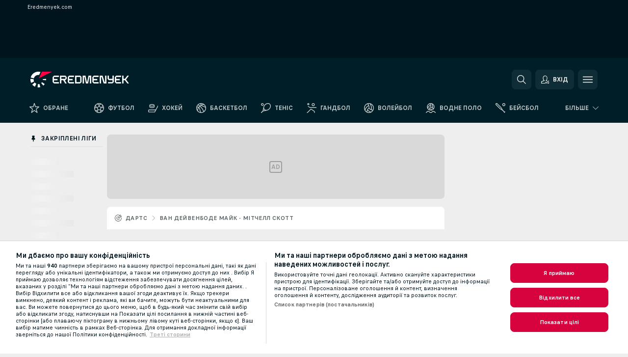

--- FILE ---
content_type: text/javascript; charset=utf-8
request_url: https://www.eredmenyek.com/x/js/translations-livetable.156.72aa09f1.js
body_size: 20038
content:
window.cjs = window.cjs || {};cjs._translates = {"TRANS_ADDED_TO_MYFS":"Додано до Улюбленого.","TRANS_ADDED_TO_PINNED_LEAGUES":"Закріплено в Закріплених лігах","TRANS_ADD_TO_MYFS":"Додати цей матч до Обраного!","TRANS_ADD_TO_MYFS_DEFAULT":"Додати до Обраного!","TRANS_ADVERTISEMENT":"Реклама","TRANS_AMERICAN_FOOTBALL_TEAM_ON_BALL":"Володіння м'ячем","TRANS_AUSSIE_RULES_BEHINDS":"Біхайнди","TRANS_AUSSIE_RULES_GOALS":"Голи","TRANS_AUSSIE_RULES_POINTS":"Очки","TRANS_AUSSIE_RULES_SUPER_GOALS":"Суперголи","TRANS_BADMINTON_SERVING_PLAYER":"Гравець, що подає","TRANS_BASEBALL_BATTING_TEAM":"Команда, що відбиває","TRANS_BASEBALL_PITCHERS":"Пітчери","TRANS_BASEBALL_PITCHING_TEAM":"Команда, що подає","TRANS_BEACH_VOLLEYBALL_SERVING_TEAM":"Команда, що подає","TRANS_BIG_CHANCE":"Небезпечний момент!","TRANS_BOOKMARK_":"TRANS_BOOKMARK_","TRANS_BOOKMARK_LATEST_SCORES":"Останні результати","TRANS_BOOKMARK_LATEST_TOURNAMENTS":"Останні турніри","TRANS_BOOKMARK_ODDS":"Коефіцієнти","TRANS_CLICK_FOR_DETAIL":"Подробиці!","TRANS_CLICK_FOR_MATCH_DETAIL":"Подробиці матчу!","TRANS_CLICK_FOR_MORE_SPORT_GAMES":"Інші матчі з розділу [sport]","TRANS_CLICK_FOR_PLAYER_CARD":"Картка гравця!","TRANS_CLICK_TO_AUDIO_COMMENTS":"Для цього матчу доступна аудіотрансляція","TRANS_CLICK_TO_SEE_LINEUPS":"Склади!","TRANS_CLOSE_WINDOW":"Закрити вікно","TRANS_COLLAPSE_LEAGUE_IFRAME":"Сховати всі матчі цієї ліги!","TRANS_CRICKET_BATTING_TEAM":"Команда, що відбиває","TRANS_CRICKET_BOWLING_TEAM":"Команда, що подає","TRANS_CRICKET_RUN_RATE_TITLE":"Run rate","TRANS_CYCLING_CURRENT_WORLD_CHAMPION":"Чинний чемпіон світу","TRANS_CYCLING_GENERAL_LEADER":"Лідер генеральної класифікації","TRANS_CYCLING_KM":"км","TRANS_CYCLING_LAST_IN_RACE":"Останній в гонці","TRANS_CYCLING_MOUNTAINS_LEADER":"Лідер гірської класифікації","TRANS_CYCLING_POINTS_LEADER":"Лідер за очками","TRANS_CYCLING_RANK":"Місце","TRANS_CYCLING_SHORT_TEAM":"Команда","TRANS_CYCLING_SHORT_TIME":"Час","TRANS_CYCLING_TEAM":"Команда","TRANS_CYCLING_TIME":"Час","TRANS_CYCLING_YOUTH_LEADER":"Лідер молодіжної класифікації","TRANS_DARTS_BEGINNING_PLAYER":"Гравець, що розпочинає","TRANS_DARTS_BEST_OF_LEGS":"Кращий в %s легах","TRANS_DARTS_BEST_OF_LEGS_IFRAME":"%s Л","TRANS_DARTS_BEST_OF_SETS":"Кращий в %s сетах","TRANS_DARTS_BEST_OF_SETS_IFRAME":"%s С","TRANS_DARTS_CURRENT_POINTS":"Очки","TRANS_DARTS_DEFAULT_MATCH_STATUS_IFRAME_SET1":"Сет 1","TRANS_DARTS_DEFAULT_MATCH_STATUS_IFRAME_SHORT_SET1":"С1","TRANS_DARTS_DEFAULT_MATCH_STATUS_SET1":"Сет 1","TRANS_DARTS_LEGS":"Леги","TRANS_DARTS_LEG_NUMBER":"Лег %s","TRANS_DARTS_PLAYING_PLAYER":"Кидає зараз","TRANS_DARTS_SETS":"Сети","TRANS_DARTS_SHORT_CURRENT_POINTS":"Очки","TRANS_DARTS_SHORT_LEGS":"Леги","TRANS_DARTS_SHORT_SETS":"Сети","TRANS_DATE":"Дата","TRANS_DAY_NEXT":"Наступний день","TRANS_DAY_PREVIOUS":"Попередній день","TRANS_DAY_SHORT_FRI":"Пт","TRANS_DAY_SHORT_MON":"Пн","TRANS_DAY_SHORT_SAT":"Сб","TRANS_DAY_SHORT_SUN":"Нд","TRANS_DAY_SHORT_THU":"Чт","TRANS_DAY_SHORT_TUE":"Вт","TRANS_DAY_SHORT_WED":"Ср","TRANS_DAY_TODAY":"Сьогодні","TRANS_DC_INCIDENT_SUBTYPE_":"TRANS_DC_INCIDENT_SUBTYPE_","TRANS_DC_SHORT_CUT_OFF":"CUT","TRANS_DC_SHORT_DID_NOT_CLASSIFIED":"NC","TRANS_DC_SHORT_DID_NOT_FINISH":"DNF","TRANS_DC_SHORT_DID_NOT_START":"DNS","TRANS_DC_SHORT_DISQUALIFIED":"DSQ","TRANS_DC_SHORT_MADE_CUT_DID_NOT_FINISH":"MDF","TRANS_DC_SHORT_NOT_QUALIFIED":"DNQ","TRANS_DC_SHORT_OWNER_POINTS":"OP","TRANS_DC_SHORT_RETIRED":"RET","TRANS_DC_SHORT_WITHDRAWN":"WD","TRANS_DEFAULT_MATCH_STATUS_":"TRANS_DEFAULT_MATCH_STATUS_","TRANS_DEFAULT_MATCH_STATUS_1HF":"1-й тайм","TRANS_DEFAULT_MATCH_STATUS_1INN":"1-й іннінг","TRANS_DEFAULT_MATCH_STATUS_2HF":"2-й тайм","TRANS_DEFAULT_MATCH_STATUS_2INN":"2-й іннінг","TRANS_DEFAULT_MATCH_STATUS_3INN":"3-й іннінг","TRANS_DEFAULT_MATCH_STATUS_4INN":"4-й іннінг","TRANS_DEFAULT_MATCH_STATUS_5INN":"5-й іннінг","TRANS_DEFAULT_MATCH_STATUS_6INN":"6-й іннінг","TRANS_DEFAULT_MATCH_STATUS_7INN":"7-й іннінг","TRANS_DEFAULT_MATCH_STATUS_8INN":"8-й іннінг","TRANS_DEFAULT_MATCH_STATUS_AFTER_DAY1":"Після дня 1","TRANS_DEFAULT_MATCH_STATUS_AFTER_DAY10":"Після дня 10","TRANS_DEFAULT_MATCH_STATUS_AFTER_DAY2":"Після дня 2","TRANS_DEFAULT_MATCH_STATUS_AFTER_DAY3":"Після дня 3","TRANS_DEFAULT_MATCH_STATUS_AFTER_DAY4":"Після дня 4","TRANS_DEFAULT_MATCH_STATUS_AFTER_DAY5":"Після дня 5","TRANS_DEFAULT_MATCH_STATUS_AFTER_DAY6":"Після дня 6","TRANS_DEFAULT_MATCH_STATUS_AFTER_DAY7":"Після дня 7","TRANS_DEFAULT_MATCH_STATUS_AFTER_DAY8":"Після дня 8","TRANS_DEFAULT_MATCH_STATUS_AFTER_DAY9":"Після дня 9","TRANS_DEFAULT_MATCH_STATUS_AFTER_RACE":"Після гонки %s","TRANS_DEFAULT_MATCH_STATUS_AFTER_ROUND1":"Після раунду 1","TRANS_DEFAULT_MATCH_STATUS_AFTER_ROUND2":"Після раунду 2","TRANS_DEFAULT_MATCH_STATUS_AFTER_ROUND3":"Після раунду 3","TRANS_DEFAULT_MATCH_STATUS_AFTER_SS":"Після спецділянки %s","TRANS_DEFAULT_MATCH_STATUS_AFTER_STAGE":"Після етапу %s","TRANS_DEFAULT_MATCH_STATUS_CANCELED":"Скасовано","TRANS_DEFAULT_MATCH_STATUS_DELAYED":"Відкладено","TRANS_DEFAULT_MATCH_STATUS_FIRST_ROUND":"Раунд 1","TRANS_DEFAULT_MATCH_STATUS_FOURTH_ROUND":"Раунд 4","TRANS_DEFAULT_MATCH_STATUS_IFRAME_LIVE":"Live","TRANS_DEFAULT_MATCH_STATUS_LIVE":"Live","TRANS_DEFAULT_MATCH_STATUS_SECOND_ROUND":"Раунд 2","TRANS_DEFAULT_MATCH_STATUS_THIRD_ROUND":"Раунд 3","TRANS_DETAIL_BOOKMARK_URL_IDENT_LINEUPS":"lineups","TRANS_DETAIL_BOOKMARK_URL_IDENT_SUMMARY":"summary","TRANS_DETAIL_BOOKMARK_URL_IDENT_TV":"tv","TRANS_DETAIL_NEWS_TIME_HOURS":"%s год. тому","TRANS_DETAIL_NEWS_TIME_MINUTES":"%s хв. тому","TRANS_DETAIL_NEWS_TIME_YESTERDAY":"Вчора","TRANS_EXPAND_LEAGUE_IFRAME":"Показати всі матчі цієї ліги!","TRANS_EXPAND_LEAGUE_LINK_IFRAME":"показати матчі","TRANS_FINAL_RESULT_ONLY":"Лише підсумковий результат.","TRANS_FINAL_RESULT_ONLY_SHORT":"ЛПР","TRANS_FSNEWS_COMMERCIAL_LABEL":"Sponsored content","TRANS_FSNEWS_LAST_UPDATE":"Оновлене","TRANS_GOAL_UNDER_REVIEW":"Гол на перегляді","TRANS_GOLF_HOLES_PLAYED":"Лунок зіграно: %s","TRANS_GOLF_HOLE_COL":"Лунка","TRANS_GOLF_INFO_DATE":"Дати","TRANS_GOLF_INFO_PAR":"Пар","TRANS_GOLF_INFO_PRIZE_MONEY":"Призовий фонд","TRANS_GOLF_NODUEL_SCHEDULED_INFO":"Ця інформація наводиться лише для ознайомлення. Можливі зміни.","TRANS_GOLF_PAR":"Пар","TRANS_GOLF_RANK":"Місце","TRANS_GOLF_SHORT_PAR":"Пар","TRANS_GOLF_SHORT_TOTAL":"Загалом","TRANS_GOLF_TODAY":"Сьогодні","TRANS_GOLF_TOTAL":"Загалом","TRANS_HORSE_RACING_AGE":"Вік","TRANS_HORSE_RACING_AGE_OF_HORSE":"Вік коня","TRANS_HORSE_RACING_CLASS":"Клас","TRANS_HORSE_RACING_DIST":"Відст.","TRANS_HORSE_RACING_DISTANCE_BEHIND_HORSE_AHEAD":"Відставання від попереднього коня","TRANS_HORSE_RACING_GOING":"Трек","TRANS_HORSE_RACING_HORSE":"Кінь","TRANS_HORSE_RACING_JOCKEY":"Жокей","TRANS_HORSE_RACING_SP":"СЦ","TRANS_HORSE_RACING_STARTING_PRICE":"Стартова ціна","TRANS_HORSE_RACING_TRAINER":"Тренер","TRANS_HORSE_RACING_WEIGHT":"Вага","TRANS_HORSE_RACING_WEIGHT_CARRYING_IN_STONES_AND_LBS":"Вага, яку несе кінь у стоунах і фунтах","TRANS_HORSE_RACING_WINNER":"Переможець","TRANS_LIVE_BETTING_ICON_TITLE_LIVE":"Зробити ставку на цей матч LIVE!","TRANS_LIVE_BETTING_ICON_TITLE_SCHEDULED":"Цей матч буде доступний для ставок LIVE!","TRANS_LIVE_STREAMING":"Пряма онлайн-трансляція","TRANS_LOST_SHORT":"П","TRANS_MATCH_LIST_NOT_FOUND":"Матч не знайдено.","TRANS_MATCH_LIST_NOT_FOUND_TODAY_INFO_1":"Ви можете переглянути результати з інших видів спорту. Найбільш відвідуваними розділами [project_name] є <a href=\"[soccer_url]\" target=\"_top\">ФУТБОЛ<\/a> та <a href=\"[tennis_url]\" target=\"_top\">ТЕНІС<\/a>.","TRANS_MATCH_LIST_NOT_FOUND_TODAY_INFO_2":"Ми пропонуємо рахунки матчів live, підсумкові результати, турнірні таблиці та подробиці матчів з [sport_count] видів спорту.","TRANS_MATCH_PREVIEW_LABEL":"Preview","TRANS_MATCH_PREVIEW_TITLE":"Натисніть, щоб побачити прев'ю матчу!","TRANS_MOD_REWRITE_FS_NEWS":"news","TRANS_MOD_REWRITE_STANDINGS_DRAW":"draw","TRANS_MOD_REWRITE_STANDINGS_TABLE":"standings","TRANS_MOTORSPORT_AUTO_RACING_GRID":"Старт","TRANS_MOTORSPORT_AUTO_RACING_LAPS":"Кола","TRANS_MOTORSPORT_AUTO_RACING_PITSTOPS":"Пітстопи","TRANS_MOTORSPORT_AUTO_RACING_PLAYER":"Гонщик","TRANS_MOTORSPORT_AUTO_RACING_RANK":"Місце","TRANS_MOTORSPORT_AUTO_RACING_SHORT_GRID":"Старт","TRANS_MOTORSPORT_AUTO_RACING_SHORT_LAPS":"Кола","TRANS_MOTORSPORT_AUTO_RACING_SHORT_PITSTOPS":"Піт","TRANS_MOTORSPORT_AUTO_RACING_SHORT_PLAYER":"Гонщик","TRANS_MOTORSPORT_AUTO_RACING_SHORT_TEAM":"Команда","TRANS_MOTORSPORT_AUTO_RACING_SHORT_TIME":"Час","TRANS_MOTORSPORT_AUTO_RACING_TEAM":"Команда","TRANS_MOTORSPORT_AUTO_RACING_TIME":"Час","TRANS_MOTORSPORT_MOTO_RACING_GRID":"Старт","TRANS_MOTORSPORT_MOTO_RACING_LAPS":"Кола","TRANS_MOTORSPORT_MOTO_RACING_PLAYER":"Гонщик","TRANS_MOTORSPORT_MOTO_RACING_POINTS":"Очки","TRANS_MOTORSPORT_MOTO_RACING_RANK":"Місце","TRANS_MOTORSPORT_MOTO_RACING_RIDES":"Заїзди","TRANS_MOTORSPORT_MOTO_RACING_SHORT_GRID":"Старт","TRANS_MOTORSPORT_MOTO_RACING_SHORT_LAPS":"Кола","TRANS_MOTORSPORT_MOTO_RACING_SHORT_PLAYER":"Гонщик","TRANS_MOTORSPORT_MOTO_RACING_SHORT_TEAM":"Команда","TRANS_MOTORSPORT_MOTO_RACING_SHORT_TIME":"Час","TRANS_MOTORSPORT_MOTO_RACING_TEAM":"Команда","TRANS_MOTORSPORT_MOTO_RACING_TIME":"Час","TRANS_MOTORSPORT_MOTO_RACING_WINS":"Перемоги","TRANS_MYFS_ADDED_TO_GROUPS":"Додано до Груп","TRANS_MYFS_ADD_GAMES_TO_MYGAMES":"Додати всі матчі до Обраного","TRANS_MYFS_ADD_TO_GROUPS":"Додати цей матч у Групи","TRANS_MYFS_ADD_TO_GROUPS_DEFAULT":"Додати в Групи","TRANS_MYFS_GOTO_MYFS":"Відкрити Обране","TRANS_MYFS_MYGAMES_HEADING":"Мої матчі тепер у розділі Обране","TRANS_MYFS_MYGAMES_TEXT":"Розділ Мої матчі невдовзі стане недоступним. Ви можете знайти всі матчі, за якими бажаєте стежити, у верхньому меню в новому розділі Обране.","TRANS_MYFS_REMOVED_FROM_GROUP":"Видалено з Групи %s","TRANS_MYFS_REMOVED_FROM_GROUPS":"Видалено з Груп","TRANS_MYFS_REMOVE_FROM_GROUP":"Видалити цей матч із Групи %s","TRANS_MYFS_REMOVE_FROM_GROUPS":"Видалити цей матч із Груп","TRANS_MYFS_REMOVE_FROM_GROUPS_DEFAULT":"Видалити з Груп","TRANS_MYFS_REMOVE_GAMES_FROM_MYGAMES":"Видалити всі матчі з Обраного","TRANS_MYFS_URL_GROUPS":"groups\/","TRANS_MYFS_URL_LIVE":"live\/","TRANS_MYFS_URL_YESTERDAY":"yesterday\/","TRANS_MY_GAMES_ADD":"Додати цей матч до Моїх матчів!","TRANS_MY_GAMES_ADD_ALL":"Додати усі матчі цього змагання до Моїх матчів!","TRANS_MY_GAMES_ADD_DEFAULT":"Додати до Моїх матчів!","TRANS_MY_GAMES_ADD_EVENT":"Додати цю подію до Моїх матчів!","TRANS_MY_GAMES_CANNOT_REMOVE":"Ви можете додати усю подію або обраних гравців до Моїх матчів. Якщо до Моїх матчів додано усю подію, видаляти окремих гравців неможливо","TRANS_MY_GAMES_COPY_TO":"Копіювати у:","TRANS_MY_GAMES_GROUP":"Група %s","TRANS_MY_GAMES_GROUPS_MOBILE_INFO_TEXT":"Якщо хочете відсортувати матчі за групами, перемкніться на десктоп-версію.","TRANS_MY_GAMES_GROUP_INFO_PART1":"Поставили декілька ставок? Тепер Ви можете відсортувати Ваші матчі за групами.","TRANS_MY_GAMES_GROUP_INFO_PART2":"Увімкніть цю функцію у Ваших налаштуваннях!","TRANS_MY_GAMES_MATCH_LIST_NOT_FOUND_PART1":"Ви поки що не обрали жодного матчу.","TRANS_MY_GAMES_MATCH_LIST_NOT_FOUND_PART2":"Щоб обрати Ваші матчі, натисніть на позначку що знаходиться поруч із матчами на [project_name].","TRANS_MY_GAMES_MOVE_TO":"Перемістити у:","TRANS_MY_GAMES_REMOVE":"Видалити цей матч з Моїх матчів!","TRANS_MY_GAMES_REMOVE_ALL":"Видалити усі матчі цього змагання з Моїх матчів!","TRANS_MY_GAMES_REMOVE_DEFAULT":"Видалити з Моїх матчів!","TRANS_MY_GAMES_REMOVE_EVENT":"Видалити цю подію з Моїх матчів!","TRANS_MY_GAMES_REMOVE_FROM_GROUP":"Видалити з групи.","TRANS_MY_GAMES_SELECT_GROUP":"Обрати групу!","TRANS_MY_LEAGUES_PIN":"Закріпити цю лігу в Закріплених лігах!","TRANS_MY_LEAGUES_UNPIN":"Відкріпити цю лігу з Закріплених ліг!","TRANS_MY_TEAMS_LABEL":"Мої команди","TRANS_MY_TEAMS_MATCH_LIST_NOT_FOUND_PART1":"Ви поки що не обрали жодної команди.","TRANS_MY_TEAMS_MATCH_LIST_NOT_FOUND_PART2":"Щоб обрати Ваші команди, лише натисніть на поруч із назвами команд.","TRANS_MY_TEAMS_NO_MATCH_SCHEDULED":"У наступні %s_days днів у команди %s_team не заплановано жодного матчу.","TRANS_NAME":"Ім'я","TRANS_NEWFEATURE_NEW_SHORT":"Нове","TRANS_NEWFEATURE_TITLE_FSNEWS":"Flashscore News","TRANS_NEWS_JUST_NOW":"Just now","TRANS_NOTIFICATIONS_ARE_OFF":"Сповіщення вимкнені","TRANS_NOTIFICATIONS_ARE_ON":"Сповіщення увімкнуто","TRANS_NOTIFICATIONS_BLOCKED_BY_BROWSER":"Сповіщення блокуються браузером","TRANS_NOTIFICATIONS_BLOCKED_PROMPT":"З його поточними налаштуваннями, ми не можемо надсилати Вам сповіщення.","TRANS_NOTIFICATION_DETAILED_SETTINGS_":"TRANS_NOTIFICATION_DETAILED_SETTINGS_","TRANS_NOTIFICATION_FAVOURITE_SPORTS":"-","TRANS_NOTIFICATION_SETTINGS_NOTIFICATION_SETTINGS":"Налаштування сповіщень","TRANS_NOTIFICATION_TURN_ON_ALL_NOTIFICATIONS":"Увімкнути всі сповіщення","TRANS_ODDS_ADD_TO_BOOKMAKER_BETSLIP":"Додайте цей матч до свого купону зі ставками на %s!","TRANS_ODDS_COMPARISON_EACH_WAY":"Each Way","TRANS_ODDS_COMPARISON_EACH_WAY_SHORT":"Each Way","TRANS_ODDS_COMPARISON_TOP_10":"Топ 10","TRANS_ODDS_COMPARISON_TOP_20":"Топ 20","TRANS_ODDS_COMPARISON_TOP_20_SHORT":"Топ 20","TRANS_ODDS_COMPARISON_TOP_3":"Топ 3","TRANS_ODDS_COMPARISON_TOP_3_SHORT":"Топ 3","TRANS_ODDS_COMPARISON_TOP_5":"Топ 5","TRANS_ODDS_COMPARISON_TOP_5_SHORT":"Топ 5","TRANS_ODDS_COMPARISON_TOP_6":"Топ 6","TRANS_ODDS_COMPARISON_TOP_6_SHORT":"Топ 6","TRANS_ODDS_COMPARISON_WINNER":"Переможець","TRANS_ODDS_COMPARISON_WINNER_SHORT":"Переможець","TRANS_ODDS_EVEN_SHORT":"","TRANS_ODDS_FORMAT":"Формат коефіцієнтів","TRANS_ODDS_FORMAT_SWITCH_PROMO":"Ви можете змінити формат коефіцієнтів у <strong>налаштуваннях<\/strong>.","TRANS_ODDS_POWERED_BY":"Наведені коефіцієнти - це рекламний контент від відповідних букмекерів.","TRANS_ODDS_POWERED_BY_IN_LIVE_TABLE":"Tato sekce je komerční prezentací kurzové nabídky společností: %s","TRANS_ODDS_REMOVED_BY_BOOKMAKER":"Коефіцієнти видалено букмекером.","TRANS_ODDS_TYPE_0":"X","TRANS_ODDS_TYPE_HOME_AWAY":"Вдома\/На виїзді","TRANS_ODDS_TYPE_OVER_UNDER":"Більше\/Менше","TRANS_OUTRIGHT_SHOW_MORE_ODDS":"TRANS_OUTRIGHT_SHOW_MORE_ODDS","TRANS_OUTRIGHT_WIDGET_AD_LABEL":"TRANS_OUTRIGHT_WIDGET_AD_LABEL","TRANS_OUTRIGHT_WIDGET_TITLE":"Коефіцієнти на переможця турніру","TRANS_PESAPALLO_BATTING_TEAM":"Команда, що відбиває","TRANS_PESAPALLO_MATCH_STATUS_EINN":"Додатковий іннінг","TRANS_PESAPALLO_MATCH_STATUS_PEN":"Пенальті","TRANS_PESAPALLO_PITCHING_TEAM":"Команда, що подає","TRANS_PESAPALLO_SHORT_1HF":"Т1","TRANS_PESAPALLO_SHORT_2HF":"Т2","TRANS_PESAPALLO_SHORT_EINN":"ДІ","TRANS_PESAPALLO_SHORT_PEN":"П","TRANS_PLAYER":"Гравець","TRANS_PLAYER_CAREER_DATE":"Дата","TRANS_PLAYER_CAREER_FEE":"Компенсація","TRANS_PLAYER_CAREER_FROM":"Звідки","TRANS_PLAYER_CAREER_TO":"Куди","TRANS_PLAYER_CAREER_TYPE":"Тип","TRANS_POINTS":"Очки","TRANS_PROJECT_NAME":"Eredmenyek.com","TRANS_RANK":"Місце","TRANS_RANKINGS_URL_LIVE_SUFFIX":"-live","TRANS_REGISTRATION_PROMPT_HEADLINE":"Збережіть своїх Обраних зірок","TRANS_REGISTRATION_PROMPT_PARAGRAPH":"Із безкоштовним обліковим записом Ви легко можете синхронізувати дані на всіх своїх пристроях.","TRANS_REMOVED_FROM_MYFS":"Видалено з Улюбленого.","TRANS_REMOVED_FROM_PINNED_LEAGUES":"Відкріплено з Закріплених ліг","TRANS_REMOVE_FROM_MYFS":"Видалити цей матч з Обраного!","TRANS_REMOVE_FROM_MYFS_DEFAULT":"Видалити з Обраного!","TRANS_SETTINGS":"Налаштування","TRANS_SHOW":"Показати","TRANS_SHOW_MORE":"Показати більше","TRANS_SNOOKER_BEST_OF_FRAMES":"Поєдинок з %s фреймів","TRANS_SNOOKER_BEST_OF_FRAMES_IFRAME":"%s Ф","TRANS_SNOOKER_FRAME_NUMBER":"Фрейм %s","TRANS_SOUND_OFF":"Вимкнути звук","TRANS_SOUND_ON":"Увімкнути звук","TRANS_STANDINGS_DRAW":"Сітка","TRANS_STANDINGS_LIVE_TABLE":"Таблиця Live","TRANS_STANDINGS_TABLE":"Таблиця","TRANS_START_TIME":"Час початку","TRANS_SWAP_TEAM_AT_IFRAME":"","TRANS_TABLE_TENNIS_SERVING_PLAYER":"Гравець, що подає","TRANS_TEAM_LATEST_NEWS":"Останні новини","TRANS_TEAM_MORE_NEWS":"Більше новин","TRANS_TEAM_NEWS":"Новини","TRANS_TEAM_TRANSFERS":"Трансфери","TRANS_TEAM_TRANSFERS_ALL":"Всі","TRANS_TEAM_TRANSFERS_IN":"Поповнення","TRANS_TEAM_TRANSFERS_OUT":"Втрати","TRANS_TENNIS_DOUBLES":"Парний розряд","TRANS_TENNIS_MIXED_DOUBLES":"Змішаний парний розряд","TRANS_TENNIS_SERVING_PLAYER":"Гравець, що подає","TRANS_TENNIS_SINGLES":"Одиночний розряд","TRANS_TOURNAMENT_LIST_NOT_FOUND":"Турнір не знайдено.","TRANS_TOURNAMENT_PAGE_RESULTS":"Результати","TRANS_TOURNAMENT_PAGE_SHOW_MORE_MATCHES":"Показати більше матчів","TRANS_TOURNAMENT_PAGE_TODAYS_MATCHES":"Сьогоднішні матчі","TRANS_UNDO":"Скасувати","TRANS_UNSUPPORTED_BROWSER_BUTTON":"Перейти на %s","TRANS_UNVERIFIED_SOURCE_INFO_NOTE":"Оновлення інформації про цей матч може відбуватись із запізненням.","TRANS_URL_AMERICAN_FOOTBALL":"\/american-football\/","TRANS_URL_AUSSIE_RULES":"\/aussie-rules\/","TRANS_URL_BADMINTON":"\/badminton\/","TRANS_URL_BANDY":"\/bandy\/","TRANS_URL_BASEBALL":"\/baseball\/","TRANS_URL_BASKETBALL":"\/basketball\/","TRANS_URL_BEACH_SOCCER":"\/beach-soccer\/","TRANS_URL_BEACH_VOLLEYBALL":"\/beach-volleyball\/","TRANS_URL_BOXING":"\/boxing\/","TRANS_URL_CRICKET":"\/cricket\/","TRANS_URL_CYCLING":"\/cycling\/","TRANS_URL_DARTS":"\/darts\/","TRANS_URL_ESPORTS":"\/esports\/","TRANS_URL_FIELD_HOCKEY":"\/field-hockey\/","TRANS_URL_FLOORBALL":"\/floorball\/","TRANS_URL_FUTSAL":"\/futsal\/","TRANS_URL_GOLF":"\/golf\/","TRANS_URL_HANDBALL":"\/handball\/","TRANS_URL_HOCKEY":"\/hockey\/","TRANS_URL_HORSE_RACING":"\/horse-racing\/","TRANS_URL_IDENT_TOURNAMENT_NEWS":"news","TRANS_URL_IDENT_TOURNAMENT_ODDS_COMPARISON":"koeficijenty","TRANS_URL_IDENT_TOURNAMENT_TRANSFERS":"transfers","TRANS_URL_KABADDI":"\/kabaddi\/","TRANS_URL_MATCH_DETAIL":"\/match\/","TRANS_URL_MMA":"\/mma\/","TRANS_URL_MOTORSPORT":"\/motorsport\/","TRANS_URL_MOTORSPORT_AUTO_RACING":"\/auto-racing\/","TRANS_URL_MOTORSPORT_MOTO_RACING":"\/moto-racing\/","TRANS_URL_MYFS":"\/favourites\/","TRANS_URL_MYFS_NEWS":"\/mynews\/","TRANS_URL_NETBALL":"\/netball\/","TRANS_URL_PESAPALLO":"\/pesapallo\/","TRANS_URL_PRIVACY_POLICY":"\/privacy-policy\/","TRANS_URL_RUGBY_LEAGUE":"\/rugby-league\/","TRANS_URL_RUGBY_UNION":"\/rugby-union\/","TRANS_URL_SNOOKER":"\/snooker\/","TRANS_URL_SOCCER":"\/soccer\/","TRANS_URL_STANDINGS_DRAW":"\/draw\/","TRANS_URL_TABLE_TENNIS":"\/table-tennis\/","TRANS_URL_TENNIS":"\/tennis\/","TRANS_URL_TERMS_OF_USE":"\/terms-of-use\/","TRANS_URL_VOLLEYBALL":"\/volleyball\/","TRANS_URL_WATER_POLO":"\/water-polo\/","TRANS_URL_WINTER_SPORTS":"\/winter-sports\/","TRANS_URL_WINTER_SPORTS_ALPINE_SKIING":"\/alpine-skiing\/","TRANS_URL_WINTER_SPORTS_BIATHLON":"\/biathlon\/","TRANS_URL_WINTER_SPORTS_CROSS_COUNTRY":"\/cross-country-skiing\/","TRANS_URL_WINTER_SPORTS_SKI_JUMPING":"\/ski-jumping\/","TRANS_USER_DIALOG_REGISTRATION_HIDE":"Сховати","TRANS_USER_DIALOG_REGISTRATION_TERMS":"Натиснувши на будь-яку з кнопок \"продовжити через\" Ви погоджуєтесь із <a href=\"%s\" target=\"_blank\">правилами користування<\/a>, а також визнаєте <a href=\"%s\" target=\"_blank\">політику конфіденційності<\/a> на нашому сайті.","TRANS_VOLLEYBALL_SERVING_TEAM":"Команда, що подає","TRANS_WINNER":"Переможець","TRANS_WINNER_TOOLTIP":"Виходить у наступний раунд","TRANS_WINTER_SPORTS_ALPINE_SKIING_DIFF":"Різн.","TRANS_WINTER_SPORTS_ALPINE_SKIING_DIFFERENCE":"Різниця","TRANS_WINTER_SPORTS_ALPINE_SKIING_RUN_1":"Спроба 1","TRANS_WINTER_SPORTS_ALPINE_SKIING_RUN_2":"Спроба 2","TRANS_WINTER_SPORTS_ALPINE_SKIING_TOTAL":"Загалом","TRANS_WINTER_SPORTS_BIATHLON_DIFF":"Різн.","TRANS_WINTER_SPORTS_BIATHLON_DIFFERENCE":"Різниця","TRANS_WINTER_SPORTS_BIATHLON_SHOOTING":"Стрільба","TRANS_WINTER_SPORTS_BIATHLON_TIME":"Час","TRANS_WINTER_SPORTS_CROSS_COUNTRY_DIFF":"Різн.","TRANS_WINTER_SPORTS_CROSS_COUNTRY_DIFFERENCE":"Різниця","TRANS_WINTER_SPORTS_CROSS_COUNTRY_TIME":"Час","TRANS_WINTER_SPORTS_DISTANCE":"Дистанція","TRANS_WINTER_SPORTS_SKI_JUMPING_HILL_SIZE":"HS","TRANS_WINTER_SPORTS_SKI_JUMPING_JUMP_COUNT":"Стрибки","TRANS_WINTER_SPORTS_SKI_JUMPING_JUMP_LENGTH_1":"Стрибок 1","TRANS_WINTER_SPORTS_SKI_JUMPING_JUMP_LENGTH_2":"Стрибок 2","TRANS_WINTER_SPORTS_SKI_JUMPING_POINTS_1":"Очки 1","TRANS_WINTER_SPORTS_SKI_JUMPING_POINTS_2":"Очки 2","TRANS_WINTER_SPORTS_SKI_JUMPING_POINTS_TOTAL":"Загалом","TRANS_WIN_SHORT":"В","TRANS_TENNIS_LOST_SERVE":"ПРОГРАНА ПОДАЧА","TRANS_TENNIS_SHORT_BREAK_POINT":"БП","TRANS_TENNIS_SHORT_MATCH_POINT":"МП","TRANS_TENNIS_BREAK_POINT":"Брейк-пойнт","TRANS_TENNIS_MATCH_POINT":"Матч-пойнт","TRANS_TENNIS_SET_POINT":"Сет-пойнт","TRANS_TENNIS_SHORT_SET_POINT":"СП","TRANS_BASEBALL_ERRORS":"Errors","TRANS_BASEBALL_HITS":"Hits","TRANS_BASEBALL_MATCH_STATUS_":"TRANS_BASEBALL_MATCH_STATUS_","TRANS_DRAW_SHORT":"Н","TRANS_BASEBALL_RUNS":"Runs","TRANS_BASEBALL_SHORT_ERRORS":"E","TRANS_BASEBALL_SHORT_HITS":"H","TRANS_BASEBALL_SHORT_RUNS":"R","TRANS_BLOCK_LABEL_PARTNERS":"Партнери","TRANS_BOOKMARK_ALL":"Усі матчі","TRANS_BOOKMARK_CUSTOMIZE":"Мої матчі","TRANS_BOOKMARK_FIN":"Завершені","TRANS_BOOKMARK_LIVE":"Матчі LIVE","TRANS_BOOKMARK_SCHED":"Заплановані","TRANS_BOOKMARK_SHORT_ALL":"Всі","TRANS_BOOKMARK_SHORT_CUSTOMIZE":"Мої","TRANS_BOOKMARK_SHORT_LIVE":"LIVE","TRANS_BOOKMARK_TV":"TV","TRANS_BOXING_DRAW":"Нічия","TRANS_BOXING_RESULT_KO":"Нокаут","TRANS_BOXING_RESULT_POINTS":"За очками","TRANS_BOXING_RESULT_TKO":"Технічний нокаут","TRANS_BOXING_RESULT_SUBMISSION":"Визнання поразки","TRANS_BOXING_RESULT_NO_CONTEST":"No Contest","TRANS_BOXING_RESULT_DISQUALIFIED":"Дискваліфікація","TRANS_BOXING_RESULT_SHORT_KO":"KO","TRANS_BOXING_RESULT_SHORT_POINTS":"PTS","TRANS_BOXING_RESULT_SHORT_TKO":"TKO","TRANS_BOXING_RESULT_SHORT_SUBMISSION":"SUBM","TRANS_BOXING_RESULT_SHORT_NO_CONTEST":"NC","TRANS_BOXING_RESULT_SHORT_DISQUALIFIED":"ДСКВ","TRANS_BOXING_RESULT_PUNCHES":"Удари","TRANS_BOXING_RESULT_UNANIMOUS":"Одностайне рішення","TRANS_BOXING_RESULT_SPLIT":"Змішане рішення","TRANS_BOXING_RESULT_PUNCH":"Удар","TRANS_BOXING_RESULT_GUILLOTINE_CHOKE":"Удушення \"Гільйотина\"","TRANS_BOXING_RESULT_FLYING_KNEE":"Летюче коліно","TRANS_BOXING_RESULT_TRIANGLE_CHOKE":"Трикутне удушення","TRANS_BOXING_RESULT_ARM_TRIANGLE_CHOKE":"Трикутне удушення рукою","TRANS_BOXING_RESULT_SUPLEX_AND_PUNCHES":"Кидок і удари","TRANS_BOXING_RESULT_REAR_NAKED_CHOKE":"Удушення ззаду","TRANS_BOXING_RESULT_MAJORITY":"Рішення більшості","TRANS_BOXING_RESULT_ARMBAR":"Важіль ліктя","TRANS_BOXING_RESULT_STRAIGHT_ARMBAR":"Прямий важіль ліктя","TRANS_BOXING_RESULT_UPKICK":"Удар ногою лежачи","TRANS_BOXING_RESULT_BROKEN_EYE_SOCKET":"Розбита очниця","TRANS_BOXING_RESULT_CORNER_STOPPAGE":"Визнання поразки командою","TRANS_BOXING_RESULT_KNEE":"Коліно","TRANS_BOXING_RESULT_KIMURA":"Кімура","TRANS_BOXING_RESULT_ELBOW":"Лікоть","TRANS_BOXING_RESULT_KEYLOCK":"Вузол","TRANS_BOXING_RESULT_ILLEGAL_DOWNWARD_ELBOWS":"Заборонений удар ліктями","TRANS_BOXING_RESULT_INJURY":"Травма","TRANS_BOXING_RESULT_BRABO_CHOKE":"Удушення Д'Арсе","TRANS_BOXING_RESULT_HEAD_KICK":"Удар ногою в голову","TRANS_BOXING_RESULT_KICK":"Удар ногою","TRANS_BOXING_RESULT_CUT":"Розсічення","TRANS_BOXING_RESULT_DOCTOR_STOPPAGE":"Зупинено через травму","TRANS_BOXING_RESULT_SOCCER_KICKS":"\"Футбольні\" удари","TRANS_BOXING_RESULT_NECK_CRANK":"Защемлення шиї","TRANS_BOXING_RESULT_KICK_AND_PUNCHES":"Удари ногами та руками","TRANS_BOXING_RESULT_ELBOWS_AND_PUNCHES":"Удари ліктями та руками","TRANS_BOXING_RESULT_HEAD_KICK_AND_PUNCHES":"Удари в голову ногами і руками","TRANS_BOXING_RESULT_KICK_TO_THE_BODY":"Удар ногою в тулуб","TRANS_BOXING_RESULT_JUDGING_ERROR":"Суддівська помилка","TRANS_BOXING_RESULT_ARMLOCK":"Вузол руками","TRANS_BOXING_RESULT_LEGLOCK":"Вузол ногами","TRANS_BOXING_RESULT_HEEL_HOOK":"Скручування п'яти","TRANS_BOXING_RESULT_SHOULDER_CHOKE":"Удушення через плече","TRANS_BOXING_RESULT_CALF_SLICER":"Защемлення литки","TRANS_BOXING_RESULT_OVERTURNED_BY_CSAC":"Змінено рішенням CSAC","TRANS_BOXING_RESULT_ILLEGAL_KICK":"Удар ногою не за правилами","TRANS_BOXING_RESULT_KNEE_TO_THE_BODY":"Коліно на тулубі","TRANS_BOXING_RESULT_KNEE_AND_PUNCHES":"Коліно та удари руками","TRANS_BOXING_RESULT_RETIREMENT":"Відмова","TRANS_BOXING_RESULT_NORTH_SOUTH_CHOKE":"Удушення з боку голови","TRANS_BOXING_RESULT_ACHILLES_LOCK":"Защемлення ахілового сухожилля","TRANS_BOXING_RESULT_OMOPLATA":"Омоплата","TRANS_BOXING_RESULT_SPINNING_HEEL_KICK":"Удар п'ятою з розвороту","TRANS_BOXING_RESULT_FRONT_KICK_AND_PUNCHES":"Прямі удари ногою та руками","TRANS_BOXING_RESULT_FRONT_KICK":"Прямий удар ногою","TRANS_BOXING_RESULT_KNEE_TO_THE_RIBS":"Коліно на ребрах","TRANS_BOXING_RESULT_KNEEBAR":"Важіль коліна","TRANS_BOXING_RESULT_STOMPS":"Стрибок ногами на суперника","TRANS_BOXING_RESULT_ANACONDA_CHOKE":"Удушення \"Анаконда\"","TRANS_BOXING_RESULT_CHOKE":"Удушення","TRANS_BOXING_RESULT_FLYING_KNEE_AND_PUNCHES":"Летюче коліно та удари руками","TRANS_BOXING_RESULT_BODY_KICK_AND_PUNCHES":"Удари в тулуб ногою та руками","TRANS_BOXING_RESULT_JAPANESE_NECKTIE":"Японська краватка","TRANS_BOXING_RESULT_SPLIT_DECISION":"Змішане рішення","TRANS_BOXING_RESULT_MAJORITY_DECISION":"Рішення більшості","TRANS_BOXING_RESULT_UNANIMOUS_DECISION":"Одностайне рішення","TRANS_BOXING_RESULT_SPLIT_DECISION_DRAW":"Нічия за змішаним рішенням","TRANS_BOXING_RESULT_MAJORITY_DRAW":"Нічия за рішенням більшості","TRANS_BOXING_RESULT_TECHNICAL_DECISION":"Технічне рішення","TRANS_BOXING_ROUND":"Раунд %s","TRANS_CLICK_FOR_LIST_OF_MATCHES":"Натисніть, щоб переглянути список матчів","TRANS_CLICK_FOR_ODDS_COMPARISON":"Порівняння коефіцієнтів!","TRANS_CLICK_TO_WATCH_VIDEO_HIGHLIGHTS":"Дивіться відеоогляд!","TRANS_UPDATE_CORRECTION":"ВИПРАВЛЕННЯ","TRANS_CORRECTION_FOUL":"фол","TRANS_CORRECTION_HANDBALL":"гра рукою","TRANS_CORRECTION_OFFSIDE":"офсайд","TRANS_CORRECTION_VIDEO_REVIEW":"відеоперегляд","TRANS_CORRECTION_COACHS_CHALLENGE":"коуч-челлендж","TRANS_CORRECTION_VAR":"VAR","TRANS_NOTIFICATION_MESSAGE_CORRECTION":"Виправлення!","TRANS_NOTIFICATION_MESSAGE_CORRECTION_INCIDENT_COACH_CHALLENGE":"коуч-челлендж","TRANS_NOTIFICATION_MESSAGE_CORRECTION_INCIDENT_FOUL":"фол","TRANS_NOTIFICATION_MESSAGE_CORRECTION_INCIDENT_HANDBALL":"гра рукою","TRANS_NOTIFICATION_MESSAGE_CORRECTION_INCIDENT_OFFSIDE":"офсайд","TRANS_NOTIFICATION_MESSAGE_CORRECTION_INCIDENT_VIDEO_REVIEW":"відеоперегляд","TRANS_NOTIFICATION_MESSAGE_CORRECTION_INCIDENT_VIDEO_REVIEW_FOUL":"VAR - фол","TRANS_NOTIFICATION_MESSAGE_CORRECTION_INCIDENT_VIDEO_REVIEW_OFFSIDE":"VAR - офсайд","TRANS_NOTIFICATION_MESSAGE_CORRECTION_INCIDENT_VIDEO_REVIEW_HANDBALL":"VAR - гра рукою","TRANS_CRICKET_2_DAY_MATCH":"2-денний матч.","TRANS_CRICKET_3_DAY_MATCH":"3-денний матч.","TRANS_CRICKET_4_DAY_MATCH":"4-денний матч.","TRANS_CRICKET_5_DAY_MATCH":"5-денний матч.","TRANS_CRICKET_BATSMAN":"Бетсмен","TRANS_CRICKET_DAY_1":"День 1.","TRANS_CRICKET_DAY_2":"День 2.","TRANS_CRICKET_DAY_3":"День 3.","TRANS_CRICKET_DAY_4":"День 4.","TRANS_CRICKET_DAY_5":"День 5.","TRANS_CRICKET_LAST_SIX_BALLS":"Останні шість м'ячів","TRANS_CRICKET_OVERS":"Овери","TRANS_CRICKET_RUNS":"Рани","TRANS_CRICKET_SHORT_RUNS":"Р","TRANS_CRICKET_WICKETS":"Вікети","TRANS_CRICKET_WICKET":"Wicket","TRANS_CYCLING_BOOKMARK_ALL":"Усі перегони","TRANS_CYCLING_BOOKMARK_LIVE":"LIVE","TRANS_CYCLING_BOOKMARK_FIN":"Завершені","TRANS_CYCLING_BOOKMARK_SCHED":"Заплановані","TRANS_CYCLING_STAGE_TYPE_FLAT":"спринтерський етап","TRANS_CYCLING_STAGE_TYPE_MEDIUM_MOUNTAIN":"середньо-гірський етап","TRANS_CYCLING_STAGE_TYPE_MOUNTAIN":"гірський етап","TRANS_CYCLING_STAGE_TYPE_INDIVIDUAL_TIME_TRIAL":"індивідуальна гонка з розд. стартом","TRANS_CYCLING_STAGE_TYPE_TEAM_TIME_TRIAL":"командна гонка з розд. стартом","TRANS_MOTORSPORT_AUTO_RACING_GAP":"Відставання","TRANS_MOTORSPORT_AUTO_RACING_SHORT_GAP":"Відставання","TRANS_DARTS_SET_NUMBER":"Сет %s","TRANS_DARTS_LEG":"Лег","TRANS_DARTS_LOST_SERVE":"Програний кидок","TRANS_DARTS_CURRENT_LEG":"Поточний етап","TRANS_DARTS_STATISTICS_180":"180 за підхід","TRANS_DARTS_STATISTICS_140":"140+ за підхід","TRANS_DAY_FRI":"П'ятниця","TRANS_DAY_MON":"Понеділок","TRANS_DAY_SAT":"Субота","TRANS_DAY_SUN":"Неділя","TRANS_DAY_THU":"Четвер","TRANS_DAY_TOMORROW":"Завтра","TRANS_DAY_TUE":"Вівторок","TRANS_DAY_WED":"Середа","TRANS_MOTORSPORT_LEADER":"ЛІДЕР","TRANS_MOTORSPORT_WINNER":"Переможець","TRANS_DEFAULT_MATCH_STATUS_9INN":"9-й іннінг","TRANS_DEFAULT_MATCH_STATUS_EINN":"Додатковий іннінг","TRANS_DEFAULT_MATCH_STATUS_SHORT_EINN":"ДІ","TRANS_DEFAULT_MATCH_STATUS_FINISHED":"Завершено","TRANS_DEFAULT_MATCH_STATUS_INTERRUPTED":"Перервано","TRANS_DEFAULT_MATCH_STATUS_RET":"Завершено \/ відмова","TRANS_DEFAULT_MATCH_STATUS_WALK":"Технічна перемога","TRANS_DEFAULT_MATCH_STATUS_POSTPONED":"перенесено","TRANS_DEFAULT_MATCH_STATUS_ABANDONED":"Зупинено","TRANS_DEFAULT_MATCH_STATUS_HT":"Перерва","TRANS_DEFAULT_MATCH_STATUS_PAUSE":"Перерва","TRANS_DEFAULT_MATCH_STATUS_AWARDED":"Присуджено перемогу","TRANS_DEFAULT_MATCH_STATUS_PENDING":"В очікуванні оновлень","TRANS_DEFAULT_MATCH_STATUS_TO_FINISH":"Завершується","TRANS_SOCCER_MATCH_STATUS_FIN_APEN":"Після пенальті","TRANS_SOCCER_MATCH_STATUS_FIN_AET":"Після додаткового часу","TRANS_DEFAULT_MATCH_STATUS_1PER":"1-й період","TRANS_DEFAULT_MATCH_STATUS_2PER":"2-й період","TRANS_DEFAULT_MATCH_STATUS_3PER":"3-й період","TRANS_DEFAULT_MATCH_STATUS_1QRT":"1-а чверть","TRANS_DEFAULT_MATCH_STATUS_2QRT":"2-а чверть","TRANS_DEFAULT_MATCH_STATUS_3QRT":"3-я чверть","TRANS_DEFAULT_MATCH_STATUS_4QRT":"4-а чверть","TRANS_DEFAULT_MATCH_STATUS_SET1":"Сет 1","TRANS_DEFAULT_MATCH_STATUS_SET2":"Сет 2","TRANS_DEFAULT_MATCH_STATUS_SET3":"Сет 3","TRANS_DEFAULT_MATCH_STATUS_SET4":"Сет 4","TRANS_DEFAULT_MATCH_STATUS_SET5":"Сет 5","TRANS_DEFAULT_MATCH_STATUS_SET1_TIEBREAK":"Сет 1 - Тай-брейк","TRANS_DEFAULT_MATCH_STATUS_SET2_TIEBREAK":"Сет 2 - Тай-брейк","TRANS_DEFAULT_MATCH_STATUS_SET3_TIEBREAK":"Сет 3 - Тай-брейк","TRANS_DEFAULT_MATCH_STATUS_SET4_TIEBREAK":"Сет 4 - Тай-брейк","TRANS_DEFAULT_MATCH_STATUS_SET5_TIEBREAK":"Сет 5 - Тай-брейк","TRANS_DEFAULT_MATCH_STATUS_IFRAME_SET1":"Сет 1","TRANS_DEFAULT_MATCH_STATUS_IFRAME_SHORT_LIVE":"Live","TRANS_DEFAULT_MATCH_STATUS_IFRAME_SHORT_FIN":"Зав.","TRANS_DEFAULT_MATCH_STATUS_IFRAME_SHORT_POST":"Перен.","TRANS_DEFAULT_MATCH_STATUS_IFRAME_SHORT_CANC":"Скас.","TRANS_DEFAULT_MATCH_STATUS_IFRAME_SHORT_WALK":"Тех. П","TRANS_DEFAULT_MATCH_STATUS_IFRAME_SHORT_1QRT":"Ч1","TRANS_DEFAULT_MATCH_STATUS_IFRAME_SHORT_2QRT":"Ч2","TRANS_DEFAULT_MATCH_STATUS_IFRAME_SHORT_3QRT":"Ч3","TRANS_DEFAULT_MATCH_STATUS_IFRAME_SHORT_4QRT":"Ч4","TRANS_DEFAULT_MATCH_STATUS_IFRAME_SHORT_INT":"Призуп.","TRANS_DEFAULT_MATCH_STATUS_IFRAME_SHORT_ABD":"Зупин.","TRANS_DEFAULT_MATCH_STATUS_IFRAME_SHORT_HT":"Пер.","TRANS_DEFAULT_MATCH_STATUS_IFRAME_SHORT_PENDING":"Очік.","TRANS_DEFAULT_MATCH_STATUS_IFRAME_SHORT_DEL":"Відкл.","TRANS_DEFAULT_MATCH_STATUS_IFRAME_SHORT_TOFINISH":"Догр.","TRANS_DEFAULT_MATCH_STATUS_IFRAME_SHORT_PAUSE":"Пауза","TRANS_DEFAULT_MATCH_STATUS_IFRAME_SHORT_AWARD":"Перем.","TRANS_DETAIL_BOOKMARK_URL_IDENT_ODDS_COMPARISON":"odds","TRANS_DETAIL_BOOKMARK_URL_IDENT_STATISTICS":"stats","TRANS_DETAIL_BOOKMARK_URL_IDENT_VIDEO_HIGHLIGHTS":"video","TRANS_DETAIL_BOOKMARK_URL_IDENT_PHOTOREPORT":"photos","TRANS_DETAIL_WATCH_VIDEO":"Дивіться відео!","TRANS_DETAIL_BOOKMARK_H2H":"H2H","TRANS_DETAIL_BOOKMARK_LINEUPS":"Склади","TRANS_DETAIL_BOOKMARK_LIVE_CENTRE":"Live Centre","TRANS_DETAIL_BOOKMARK_LIVE_COMMENTARY":"Онлайн","TRANS_DETAIL_BOOKMARK_LIVE_TABLE":"Таблиця LIVE","TRANS_DETAIL_BOOKMARK_MATCH":"Матч","TRANS_DETAIL_BOOKMARK_MATCH_HISTORY":"Перебіг матчу","TRANS_DETAIL_BOOKMARK_MATCH_HISTORY_DARTS":"Перебіг матчу","TRANS_DETAIL_BOOKMARK_MATCH_HISTORY_TENNIS":"Очко за очком","TRANS_DETAIL_BOOKMARK_MATCH_SUMMARY":"Огляд","TRANS_DETAIL_BOOKMARK_MATCH_SUMMARY_2":"Огляд","TRANS_DETAIL_BOOKMARK_PLAYER_STATISTICS":"Статистика гравців","TRANS_DETAIL_BOOKMARK_PLAYER_STATISTICS_CRICKET":"Картка результативності","TRANS_DETAIL_BOOKMARK_PLAYER_STATISTICS_GOLF":"Статистика","TRANS_DETAIL_BOOKMARK_FALL_OF_WICKETS":"Збиті ворітця","TRANS_DETAIL_BOOKMARK_OVERS":"М'яч за м'ячем","TRANS_DETAIL_BOOKMARK_PLAYER_CARD":"Картка гравця","TRANS_DETAIL_BOOKMARK_PRE_MATCH_ODDS":"Передматчеві коефіцієнти","TRANS_DETAIL_BOOKMARK_LIVE_ODDS":"Коефіцієнти Live","TRANS_DETAIL_BOOKMARK_ROUND_RESULTS":"Результати раунду","TRANS_DETAIL_BOOKMARK_STATISTICS":"Статистика","TRANS_DETAIL_BOOKMARK_TV_SCHEDULE":"ТБ","TRANS_DETAIL_BOOKMARK_TV_LIVE_STREAMING":"ТБ \/ Пряма онлайн-трансляція","TRANS_DETAIL_BOOKMARK_VIDEO_HIGHLIGHTS":"Відео","TRANS_DETAIL_BOOKMARK_PHOTOREPORT":"Фотозвіт","TRANS_DETAIL_BOOKMARK_PLAYER_RESULTS":"Результати","TRANS_DETAIL_BOOKMARK_ODDS":"Коефіцієнти","TRANS_DETAIL_BOOKMARK_PRE_MATCH_ODDS_UNCLICKABLE":"Коефіцієнти","TRANS_DETAIL_INFORMATION_AVAILABLE_LATER":"Інформація з'явиться згодом.","TRANS_DETAIL_MATCH_SUMMARY_NO_DATA_SCHED":"Інформації немає, матч ще не розпочався.","TRANS_DETAIL_MATCH_SUMMARY_NO_DATA":"Подробиці цього матчу недоступні.","TRANS_DETAIL_MATCH_MATCH_INFORMATION":"Інформація про матч","TRANS_DETAIL_MATCH_ATTENDANCE":"Глядачі","TRANS_DETAIL_MATCH_REFEREE":"Суддя","TRANS_DETAIL_MATCH_VENUE":"Стадіон","TRANS_DETAIL_RACE_SUMMARY_NO_DATA_SCHED":"Інформації немає.","TRANS_DETAIL_TOURNAMENT_SUMMARY_NO_DATA_SCHED":"Інформації немає, турнір ще не розпочався.","TRANS_DETAIL_TV_WATCH_STREAM":"TRANS_DETAIL_TV_WATCH_STREAM","TRANS_DETAIL_TV_WATCH_STREAM_LIVE":"TRANS_DETAIL_TV_WATCH_STREAM_LIVE","TRANS_DETAIL_TV_WATCH_STREAM_FREE":"TRANS_DETAIL_TV_WATCH_STREAM_FREE","TRANS_DETAIL_TV_WATCH_STREAM_LIVE_FREE":"TRANS_DETAIL_TV_WATCH_STREAM_LIVE_FREE","TRANS_DETAIL_TV_WATCH_RECORD":"TRANS_DETAIL_TV_WATCH_RECORD","TRANS_DETAIL_BOOKMARK_STANDINGS_DRAW":"Сітка","TRANS_ERROR_AVAILABLE_ONLY_FOR_LOGGED_USER":"Ви повинні увійти в обліковий запис, щоб мати можливість використовувати цю функцію.","TRANS_ERROR_AVAILABLE_ONLY_FOR_LOGGED_USER_LOGIN_LINK":"Ви повинні увійти в обліковий запис, щоб мати можливість використовувати цю функцію. <a href=\"#\">Ви можете увійти тут!<\/a>","TRANS_FOOTER_TOP_ARROW":"Вгору","TRANS_GOLF_MATCH_STATUS_":"TRANS_GOLF_MATCH_STATUS_","TRANS_GOLF_HOLE":"Лунка","TRANS_GOLF_BOOKMARK_ALL":"Усі турніри","TRANS_GOLF_BOOKMARK_LIVE":"LIVE","TRANS_GOLF_BOOKMARK_FIN":"Завершені","TRANS_GOLF_BOOKMARK_SCHED":"Заплановані","TRANS_HOCKEY_CORRECTION_VIDEO_REFEREE":"Відео-рефері","TRANS_HOCKEY_GOAL":"ГОЛ","TRANS_LINK_TO_PARENT_PROJECT_STANDINGS":"Більше інформації на %s","TRANS_LIVE_CENTRE_ICON_TITLE":"Дивіться детальну інформацію про матч у Live Centre!","TRANS_LIVE_CENTRE_ICON_TITLE_FUTURE":"Детальна інформація про матч буде доступною після його початку.","TRANS_MATCH_LIST_NOT_FOUND_LIVE":"Зараз не відбувається жоден матч.","TRANS_MATCH_LIST_NOT_FOUND_PLAN_NEXT_GAME":"День наступного матчу: [time]","TRANS_MATCH_LIST_NOT_FOUND_PLAN_NO_NEXT_GAME":"В найближчі %s днів не заплановано жодного матчу.","TRANS_MATCH_LIST_NOT_FOUND_PLAN_NO_PAST_GAME":"За останні %s днів не було зіграно жодного матчу.","TRANS_MATCH_LIST_NOT_FOUND_PLAN_PAST_GAME":"День попереднього матчу: [time]","TRANS_MATCH_LIST_NOT_FOUND_TODAY":"Сьогодні матчів немає.","TRANS_MATCH_LIST_NOT_FOUND_TODAY_INFO_3":"","TRANS_MATCH_SUMMARY_LABEL_SCORE":"Рахунок","TRANS_RACE_LIST_NOT_FOUND":"Перегони не знайдено.","TRANS_RACE_LIST_NOT_FOUND_LIVE":"Зараз не відбуваються жодні перегони.","TRANS_RACE_LIST_NOT_FOUND_PLAN_NEXT_GAME":"День наступних перегонів: [time]","TRANS_RACE_LIST_NOT_FOUND_PLAN_NO_NEXT_GAME":"В найближчі %s днів не заплановано жодних перегонів.","TRANS_RACE_LIST_NOT_FOUND_PLAN_NO_PAST_GAME":"За останні %s днів не було проведено жодних перегонів.","TRANS_RACE_LIST_NOT_FOUND_PLAN_PAST_GAME":"День попередніх перегонів: [time]","TRANS_RACE_LIST_NOT_FOUND_TODAY":"Сьогодні перегонів немає.","TRANS_HORSE_RACE_LIST_NOT_FOUND":"Перегони не знайдено.","TRANS_HORSE_RACE_LIST_NOT_FOUND_LIVE":"Зараз не відбуваються жодні перегони.","TRANS_HORSE_RACE_LIST_NOT_FOUND_PLAN_NEXT_GAME":"День наступних перегонів: [time]","TRANS_HORSE_RACE_LIST_NOT_FOUND_PLAN_NO_NEXT_GAME":"В найближчі %s днів не заплановано жодних перегонів.","TRANS_HORSE_RACE_LIST_NOT_FOUND_PLAN_NO_PAST_GAME":"За останні %s днів не було проведено жодних перегонів.","TRANS_HORSE_RACE_LIST_NOT_FOUND_PLAN_PAST_GAME":"День попередніх перегонів: [time]","TRANS_HORSE_RACE_LIST_NOT_FOUND_TODAY":"Сьогодні перегонів немає.","TRANS_WINTER_SPORTS_RACE_LIST_NOT_FOUND":"Перегони не знайдено.","TRANS_WINTER_SPORTS_RACE_LIST_NOT_FOUND_LIVE":"Зараз не відбуваються жодні перегони.","TRANS_WINTER_SPORTS_RACE_LIST_NOT_FOUND_PLAN_NEXT_GAME":"День наступних перегонів: [time]","TRANS_WINTER_SPORTS_RACE_LIST_NOT_FOUND_PLAN_NO_NEXT_GAME":"В найближчі %s днів не заплановано жодних перегонів.","TRANS_WINTER_SPORTS_RACE_LIST_NOT_FOUND_PLAN_NO_PAST_GAME":"За останні %s днів не було проведено жодних перегонів.","TRANS_WINTER_SPORTS_RACE_LIST_NOT_FOUND_PLAN_PAST_GAME":"День попередніх перегонів: [time]","TRANS_WINTER_SPORTS_RACE_LIST_NOT_FOUND_TODAY":"Сьогодні перегонів немає.","TRANS_TOURNAMENT_LIST_NOT_FOUND_LIVE":"Зараз не відбувається жоден турнір.","TRANS_TOURNAMENT_LIST_NOT_FOUND_PLAN_NEXT_GAME":"Наступний день турніру: [time]","TRANS_TOURNAMENT_LIST_NOT_FOUND_PLAN_NO_NEXT_GAME":"В найближчі %s днів не заплановано жодного турніру.","TRANS_TOURNAMENT_LIST_NOT_FOUND_PLAN_NO_PAST_GAME":"За останні %s днів не було зіграно жодного турніру.","TRANS_TOURNAMENT_LIST_NOT_FOUND_PLAN_PAST_GAME":"Попередній день турніру: [time]","TRANS_TOURNAMENT_LIST_NOT_FOUND_TODAY":"Сьогодні турнірів немає.","TRANS_MOTORSPORT_AUTO_RACING_NUMBER":"No","TRANS_MOTORSPORT_AUTO_RACING_SHORT_NUMBER":"No","TRANS_MOTORSPORT_MOTO_RACING_NUMBER":"No","TRANS_MOTORSPORT_MOTO_RACING_SHORT_NUMBER":"No","TRANS_MOTORSPORT_AUTO_RACING_ONE_LAP":"TRANS_MOTORSPORT_AUTO_RACING_ONE_LAP","TRANS_MOTORSPORT_ONE_LAP":"коло","TRANS_MOTORSPORT_LAP_SHORT":"к.","TRANS_MOTORSPORT_LAPS_TOTAL":"кола","TRANS_MOTORSPORT_KM":"км","TRANS_MOTORSPORT_NO_TIME":"Без часу","TRANS_MOTORSPORT_BOOKMARK_ALL":"Усі перегони","TRANS_MOTORSPORT_BOOKMARK_LIVE":"LIVE","TRANS_MOTORSPORT_BOOKMARK_FIN":"Завершено","TRANS_MOTORSPORT_BOOKMARK_SCHED":"Заплановані","TRANS_MOTORSPORT_TIME_SECOND_SHORT":"с.","TRANS_MOTORSPORT_AUTO_RACING_SURFACE_TARMAC":"асфальт","TRANS_MOTORSPORT_AUTO_RACING_SURFACE_SNOW":"сніг","TRANS_MOTORSPORT_AUTO_RACING_SURFACE_GRAVEL":"гравій","TRANS_MOTORSPORT_AUTO_RACING_SURFACE_SNOW_AND_TARMAC":"сніг та асфальт","TRANS_MOTORSPORT_AUTO_RACING_SURFACE_TARMAC_AND_GRAVEL":"асфальт та гравій","TRANS_MOTORSPORT_AUTO_RACING_SURFACE_GRAVEL_AND_SNOW":"гравій та сніг","TRANS_MMA_DRAW":"Турнірна сітка","TRANS_MMA_RESULT_KO":"Нокаут","TRANS_MMA_RESULT_POINTS":"За очками","TRANS_MMA_RESULT_TKO":"Технічний нокаут","TRANS_MMA_RESULT_SUBMISSION":"Визнання поразки","TRANS_MMA_RESULT_NO_CONTEST":"No Contest","TRANS_MMA_RESULT_DISQUALIFIED":"Дискваліфікація","TRANS_MMA_RESULT_SHORT_KO":"KO","TRANS_MMA_RESULT_SHORT_POINTS":"PTS","TRANS_MMA_RESULT_SHORT_TKO":"TKO","TRANS_MMA_RESULT_SHORT_SUBMISSION":"SUBM","TRANS_MMA_RESULT_SHORT_NO_CONTEST":"NC","TRANS_MMA_RESULT_SHORT_DISQUALIFIED":"ДСКВ","TRANS_MMA_ROUND":"Раунд %s","TRANS_MMA_RESULT_PUNCHES":"Удари","TRANS_MMA_RESULT_UNANIMOUS":"Одностайне рішення","TRANS_MMA_RESULT_SPLIT":"Змішане рішення","TRANS_MMA_RESULT_PUNCH":"Удар","TRANS_MMA_RESULT_GUILLOTINE_CHOKE":"Удушення \"Гільйотина\"","TRANS_MMA_RESULT_FLYING_KNEE":"Летюче коліно","TRANS_MMA_RESULT_TRIANGLE_CHOKE":"Трикутне удушення","TRANS_MMA_RESULT_ARM_TRIANGLE_CHOKE":"Трикутне удушення рукою","TRANS_MMA_RESULT_SUPLEX_AND_PUNCHES":"Кидок і удари","TRANS_MMA_RESULT_REAR_NAKED_CHOKE":"Удушення ззаду","TRANS_MMA_RESULT_MAJORITY":"Рішення більшості","TRANS_MMA_RESULT_ARMBAR":"Важіль ліктя","TRANS_MMA_RESULT_STRAIGHT_ARMBAR":"Прямий важіль ліктя","TRANS_MMA_RESULT_UPKICK":"Удар ногою лежачи","TRANS_MMA_RESULT_BROKEN_EYE_SOCKET":"Розбита очниця","TRANS_MMA_RESULT_CORNER_STOPPAGE":"Визнання поразки командою","TRANS_MMA_RESULT_KNEE":"Коліно","TRANS_MMA_RESULT_KIMURA":"Кімура","TRANS_MMA_RESULT_ELBOW":"Лікоть","TRANS_MMA_RESULT_KEYLOCK":"Вузол","TRANS_MMA_RESULT_ILLEGAL_DOWNWARD_ELBOWS":"Заборонений удар ліктями","TRANS_MMA_RESULT_INJURY":"Травма","TRANS_MMA_RESULT_BRABO_CHOKE":"Удушення Д'Арсе","TRANS_MMA_RESULT_HEAD_KICK":"Удар ногою в голову","TRANS_MMA_RESULT_KICK":"Удар ногою","TRANS_MMA_RESULT_CUT":"Розсічення","TRANS_MMA_RESULT_DOCTOR_STOPPAGE":"Зупинено через травму","TRANS_MMA_RESULT_SOCCER_KICKS":"\"Футбольні\" удари","TRANS_MMA_RESULT_NECK_CRANK":"Защемлення шиї","TRANS_MMA_RESULT_KICK_AND_PUNCHES":"Удари ногами та руками","TRANS_MMA_RESULT_ELBOWS_AND_PUNCHES":"Удари ліктями та руками","TRANS_MMA_RESULT_HEAD_KICK_AND_PUNCHES":"Удари в голову ногами і руками","TRANS_MMA_RESULT_KICK_TO_THE_BODY":"Удар ногою в тулуб","TRANS_MMA_RESULT_JUDGING_ERROR":"Суддівська помилка","TRANS_MMA_RESULT_ARMLOCK":"Вузол руками","TRANS_MMA_RESULT_LEGLOCK":"Вузол ногами","TRANS_MMA_RESULT_HEEL_HOOK":"Скручування п'яти","TRANS_MMA_RESULT_SHOULDER_CHOKE":"Удушення через плече","TRANS_MMA_RESULT_CALF_SLICER":"Защемлення литки","TRANS_MMA_RESULT_OVERTURNED_BY_CSAC":"Змінено рішенням CSAC","TRANS_MMA_RESULT_ILLEGAL_KICK":"Удар ногою не за правилами","TRANS_MMA_RESULT_KNEE_TO_THE_BODY":"Коліно на тулубі","TRANS_MMA_RESULT_KNEE_AND_PUNCHES":"Коліно та удари руками","TRANS_MMA_RESULT_RETIREMENT":"Відмова","TRANS_MMA_RESULT_NORTH_SOUTH_CHOKE":"Удушення з боку голови","TRANS_MMA_RESULT_ACHILLES_LOCK":"Защемлення ахілового сухожилля","TRANS_MMA_RESULT_OMOPLATA":"Омоплата","TRANS_MMA_RESULT_SPINNING_HEEL_KICK":"Удар п'ятою з розвороту","TRANS_MMA_RESULT_FRONT_KICK_AND_PUNCHES":"Прямі удари ногою та руками","TRANS_MMA_RESULT_FRONT_KICK":"Прямий удар ногою","TRANS_MMA_RESULT_KNEE_TO_THE_RIBS":"Коліно на ребрах","TRANS_MMA_RESULT_KNEEBAR":"Важіль коліна","TRANS_MMA_RESULT_STOMPS":"Стрибок ногами на суперника","TRANS_MMA_RESULT_ANACONDA_CHOKE":"Удушення \"Анаконда\"","TRANS_MMA_RESULT_CHOKE":"Удушення","TRANS_MMA_RESULT_FLYING_KNEE_AND_PUNCHES":"Летюче коліно та удари руками","TRANS_MMA_RESULT_BODY_KICK_AND_PUNCHES":"Удари в тулуб ногою та руками","TRANS_MMA_RESULT_JAPANESE_NECKTIE":"Японська краватка","TRANS_MMA_RESULT_SPLIT_DECISION":"Змішане рішення","TRANS_MMA_RESULT_MAJORITY_DECISION":"Рішення більшості","TRANS_MMA_RESULT_UNANIMOUS_DECISION":"Одностайне рішення","TRANS_MMA_RESULT_SPLIT_DECISION_DRAW":"Нічия за змішаним рішенням","TRANS_MMA_RESULT_MAJORITY_DRAW":"Нічия за рішенням більшості","TRANS_MMA_RESULT_TECHNICAL_DECISION":"Технічне рішення","TRANS_MY_GAMES_MATCH_LIST_NOT_FOUND":"Ви поки що не обрали жодного матчу.<br \/>Щоб обрати Ваші матчі, натисніть на позначку [+], що знаходиться поруч із матчами на [project_name].","TRANS_MY_LEAGUES_LEFT_MENU_TEXT":"Щоб обрати Ваші ліги, натисніть на позначку [*], розташовану поруч із назвою ліги.","TRANS_MY_LEAGUES_LEFT_MENU_PINNED_LEAGUES":"Закріплені ліги","TRANS_MY_TEAMS_ADD":"Додати до Моїх команд!","TRANS_MY_TEAMS_ADD_TEAM":"Додати команду","TRANS_MY_TEAMS_REMOVE":"Видалити з Моїх команд!","TRANS_MY_TEAMS_LEFT_MENU_TEXT":"Щоб обрати Ваші команди, лише натисніть на [*] поруч із назвами команд.","TRANS_MY_TEAMS_MATCH_LIST_NOT_FOUND":"Ви поки що не обрали жодної команди.<br \/>Щоб обрати Ваші команди, лише натисніть на [*] поруч із назвами команд.","TRANS_MY_TEAMS_LIMIT_REACHED":"Ви досягли максимальної кількості Моїх команд.","TRANS_ODDS_BONUS_TITLE":"Отримайте свій бонус!","TRANS_ODDS_COMPARISON_ASIAN_HANDICAP":"Азіатський гандикап","TRANS_ODDS_COMPARISON_ASIAN_HANDICAP_IFRAME_SHORT":"АГ","TRANS_ODDS_COMPARISON_NO":"Ні","TRANS_ODDS_COMPARISON_YES":"Так","TRANS_ODDS_CLICK_TO_BET_MATCH":"Робіть ставку на цей матч на  %s!","TRANS_ODDS_FORMAT_SWITCH":"Змінити формат коефіцієнтів:","TRANS_ODDS_FORMAT_TITLE_EU":"Формат EU (1.50)","TRANS_ODDS_FORMAT_TITLE_UK":"Формат UK (1\/2)","TRANS_ODDS_FORMAT_TITLE_US":"Формат US (-200)","TRANS_ODDS_FORMAT_TITLE_HK":"Формат Гонконг (0.50)","TRANS_ODDS_FORMAT_TITLE_MA":"Формат Малайзія (0.50)","TRANS_ODDS_FORMAT_TITLE_IN":"Формат Індонезія (-2.00)","TRANS_ODDS_FORMAT_IFRAME_EU":"EU","TRANS_ODDS_FORMAT_IFRAME_UK":"UK","TRANS_ODDS_FORMAT_IFRAME_US":"US","TRANS_ODDS_FORMAT_IFRAME_HK":"HK","TRANS_ODDS_FORMAT_IFRAME_MA":"MA","TRANS_ODDS_FORMAT_IFRAME_IN":"IN","TRANS_ODDS_FORMAT_DETAIL_EU":"EU","TRANS_ODDS_FORMAT_DETAIL_UK":"UK","TRANS_ODDS_FORMAT_DETAIL_US":"US","TRANS_ODDS_FORMAT_DETAIL_HK":"HK","TRANS_ODDS_FORMAT_DETAIL_MA":"MA","TRANS_ODDS_FORMAT_DETAIL_IN":"IN","TRANS_POWERED_BY":"Результати live від <a href=\"https:\/\/www.flashscore.ua\/\" title=\"Flashscore.ua\" target=\"_blank\">Flashscore.ua<\/a><br \/>Отримайте власне безкоштовне табло результатів  live - зареєструйтеся на <a href=\"https:\/\/www.enetpulse.com\/freelivescore\" title=\"LIVESCORE.in\" target=\"_blank\">LIVESCORE.in<\/a>","TRANS_SCOREBOARD_HOME_NO_MATCH_SPORT_NAME":"TRANS_SCOREBOARD_HOME_NO_MATCH_SPORT_NAME","TRANS_ODDS_COMPARISON_BASEBALL_SPREAD":"","TRANS_ODDS_COMPARISON_BASEBALL_SPREAD_IFRAME_SHORT":"","TRANS_ODDS_COMPARISON_HOCKEY_SPREAD":"","TRANS_ODDS_COMPARISON_HOCKEY_SPREAD_IFRAME_SHORT":"","TRANS_SEARCH_ACTION":"Шукати","TRANS_SEARCH_CANCEL":"Скасувати","TRANS_SEARCH_NOUN":"Пошук","TRANS_SEARCH_TITLE":"Пошук","TRANS_SEARCH_INSERT_TEXT":"Введіть Ваш запит тут","TRANS_SEARCH_COMPETITIONS":"Змагання","TRANS_SEARCH_TEAMS":"Команди","TRANS_SEARCH_SPORT":"Вид спорту","TRANS_SEARCH_PLAYERS":"Гравці","TRANS_SEARCH_ALL_SPORTS":"Усі види спорту","TRANS_SEARCH_DEFAULT_TEXT_EMPTY_QUERY":"Будь ласка, введіть не менше %s знаків. Результати буде показано миттєво.","TRANS_SEARCH_NO_RESULTS":"За Вашим запитом нічого не знайдено.","TRANS_SEARCH_MORE_RESULTS_AVAILABLE_TEXT":"Пошук дав більше результатів, показано лише їх частину. Рекомендуємо конкретизувати Ваш запит.","TRANS_SEARCH_LAST_SEARCH":"Ваші останні запити","TRANS_SEARCH_MOST_POPULAR_SEARCHES":"Найбільш популярні запити","TRANS_SETTINGS_LIVESCORE":"Налаштування","TRANS_SETTINGS_LIVESCORE_ORDER_BY_LEAGUE_NAME":"Назва ліги","TRANS_SETTINGS_LIVESCORE_ORDER_BY_MATCH_START_TIME":"Час початку матчу","TRANS_SETTINGS_LIVESCORE_ORDER_MATCHES_BY":"Відсортувати матчі за","TRANS_SETTINGS_LIVESCORE_RESTORE_DEFAULT":"Відновити усі налаштування","TRANS_SETTINGS_LIVESCORE_RESTORE_DEFAULT_CONFIRM":"Ви справді хочете відновити усі налаштування?","TRANS_SETTINGS_LIVESCORE_SHOW_MY_LEAGUES_ON_TOP":"Показати Мої ліги вгорі","TRANS_SETTINGS_LIVESCORE_MYGAMES_DISPLAY_GROUPS":"Увімкнути сортування за групами:","TRANS_SETTINGS_LIVESCORE_DISPLAY_NOTIFICATIONS_BOTTOM_LEFT":"Показувати сповіщення у нижньому лівому куті екрану:","TRANS_SETTINGS_LIVESCORE_NOTIFICATIONS_SOUND_EFFECT_ON":"Так, із звуковим ефектом","TRANS_SETTINGS_LIVESCORE_NOTIFICATIONS_SOUND_EFFECT_OFF":"Так, без звукового ефекту","TRANS_SETTINGS_LIVESCORE_GENERAL_SETTINGS":"Загальні налаштування","TRANS_USER_BUTTON_BACK":"Назад","TRANS_NOTIFICATION_SETTINGS_MY_GAMES":"Мої матчі","TRANS_SOCCER_CORRECTION_OFFSIDE":"Офсайд","TRANS_SOCCER_GOAL":"ГОЛ","TRANS_FUTSAL_GOAL":"ГОЛ","TRANS_SUB_BOOKMARK_LIVE_ODDS":"Коефіцієнти LIVE","TRANS_SUB_BOOKMARK_MAIN":"Результати","TRANS_SUB_BOOKMARK_ODDS":"Коефіцієнти bet365","TRANS_SYSTEM_ERROR_UNAVAILABLE_H2H_PART_1":"Функція H2H на даний момент недоступна.","TRANS_SYSTEM_ERROR_UNAVAILABLE_H2H_PART_2":"Ми працюємо над усуненням цієї проблеми. Дякуємо за розуміння.","TRANS_SYSTEM_ERROR_UNAVAILABLE_LC_PART_1":"Live Centre на даний момент недоступний.","TRANS_SYSTEM_ERROR_UNAVAILABLE_LC_PART_2":"Ми працюємо над усуненням цієї проблеми. Дякуємо за розуміння.","TRANS_SYSTEM_ERROR_UNAVAILABLE_LIVE_CENTRE_PART_1":"Детальна інформація в Live Centre може бути недоступною або подаватись із запізненням через технічні причини.","TRANS_SYSTEM_ERROR_UNAVAILABLE_LIVE_CENTRE_PART_2":"Ми вирішимо проблему протягом 10 хвилин. Дякуємо за розуміння.","TRANS_SYSTEM_ERROR_UNAVAILABLE_MY_GAMES_PART_1":"Функція Мої матчі на даний момент недоступна.","TRANS_SYSTEM_ERROR_UNAVAILABLE_MY_GAMES_PART_2":"Ми працюємо над усуненням цієї проблеми. Дякуємо за розуміння.","TRANS_SYSTEM_ERROR_UNAVAILABLE_STANDINGS_PART_1":"Таблиця на даний момент недоступна.","TRANS_SYSTEM_ERROR_UNAVAILABLE_STANDINGS_PART_2":"Ми працюємо над усуненням цієї проблеми. Дякуємо за розуміння.","TRANS_SYSTEM_ERROR_UNAVAILABLE_UPDATES_PART_1":"У зв'язку з технічною помилкою з'явились затримки із деякими оновленнями.","TRANS_SYSTEM_ERROR_UNAVAILABLE_UPDATES_PART_2":"Ми працюємо над тим, щоб вирішити проблему якнайшвидше. Дякуємо за розуміння.","TRANS_SYSTEM_ERROR_UNAVAILABLE_ODDS_PART_1":"На даний момент коефіцієнти недоступні.","TRANS_SYSTEM_ERROR_UNAVAILABLE_ODDS_PART_2":"Ми працюємо над вирішенням цієї проблеми. Дякуємо за розуміння.","TRANS_SYSTEM_ERROR_UNSUPPORTED_BROWSER_PART_1":"Ваш браузер не підтримує функцій, що дозволяють нам завантажувати веб-сайт швидше.","TRANS_SYSTEM_ERROR_UNSUPPORTED_BROWSER_PART_2":"Як наслідок, деякі сторінки веб-сайту можуть не працювати належним чином.","TRANS_SYSTEM_ERROR_UNSUPPORTED_BROWSER_PART_2a":"Для того, щоб стежити за live результатами, використовуйте, будь ласка, більш сучасні браузери з наведеного нижче переліку.","TRANS_SYSTEM_ERROR_UNSUPPORTED_BROWSER_PART_4":"Ми рекомендуємо:","TRANS_SYSTEM_ERROR_UNSUPPORTED_BROWSER_EDGE":"Edge","TRANS_SYSTEM_ERROR_UNSUPPORTED_BROWSER_FIREFOX":"Firefox","TRANS_SYSTEM_ERROR_UNSUPPORTED_BROWSER_CHROME":"Chrome","TRANS_TENNIS_CORRECTION_HAWK_EYE":"Hawk-Eye","TRANS_TENNIS_SET":"СЕТ","TRANS_URL_BOOKMAKER_LINK":"\/bookmaker\/","TRANS_URL_IDENT_TOURNAMENT_ARCHIVE":"archive","TRANS_URL_IDENT_TOURNAMENT_FIXTURES":"fixtures","TRANS_URL_IDENT_TOURNAMENT_RESULTS":"results","TRANS_URL_CONTACT":"\/contact\/","TRANS_URL_FAQ":"\/faq\/","TRANS_USER_ACTIVATION_SUCCESSFUL":"Ваш обліковий запис успішно активовано. Тепер Ви можете увійти.","TRANS_USER_CAPTCHA_TYPE_TEXT_AGAIN":"Будь ласка, введіть два слова, вказані на малюнку, ще раз.","TRANS_USER_CHANGE_PASSWORD":"Змінити пароль","TRANS_USER_CHANGE_PASSWORD_SUCCESSFUL":"Ваш пароль успішно змінено","TRANS_USER_DELETE_ACCOUNT":"Видалення облікового запису","TRANS_USER_DIALOG_DELETE_ACCOUNT_SUCCESSFUL":"Обл. запис успішно видалено.","TRANS_USER_ERROR_ACCOUNT_NOT_VERIFIED":"Ваш обліковий запис не верифікований.<br \/>Вам необхідно верифікувати свій обліковий запис відповідно до вказівок, що містяться в надісланому на Вашу e-mail адресу повідомленні.","TRANS_USER_ERROR_CAPTCHA_NOT_SAME":"Текст, вказаний на малюнку, введено невірно.","TRANS_USER_ERROR_EMAIL_NOT_VALID":"E-mail потрібно ввести у правильній формі  (наприклад, name@example.com)","TRANS_USER_ERROR_EMAIL_USED":"Обрана Вами e-mail адреса вже використовується іншим користувачем.","TRANS_USER_ERROR_I_AGREE_WITH_TERMS":"Ви повинні підтвердити згоду з правилами використання.","TRANS_USER_ERROR_LOGIN_FAILED":"Неіснуюче ім'я користувача або пароль.","TRANS_USER_ERROR_PASSWORD_INVALID":"Ви ввели невірний пароль.","TRANS_USER_ERROR_PASSWORD_MIN_5_CHARACTERS":"Пароль повинен містити не менше 5 знаків.","TRANS_USER_ERROR_PASSWORDS_NOT_SAME":"паролі Не збігаються","TRANS_USER_ERROR_VERIFICATION_CODE_INVALID":"Ваш активаційний код є недійсним.","TRANS_USER_FORGOTTEN_PASSWORD_ERROR_NOT_VALID_VERIFICATION_CODE":"Активаційний код для зміни паролю недійсний. Пароль змінити неможливо.","TRANS_USER_FORGOTTEN_PASSWORD_SEND_INSTRUCTIONS_SUCCESSFUL":"Інструкції щодо зміни паролю були надіслані на Вашу e-mail адресу.","TRANS_USER_LOGGED_IN":"Ви увійшли","TRANS_USER_LOGIN":"Вхід","TRANS_USER_LOGIN_FACEBOOK":"Увійти через Facebook","TRANS_USER_LOGIN_SUCCESSFUL":"Ви успішно увійшли в обліковий запис.","TRANS_USER_LOGOUT":"Вихід","TRANS_USER_LOGOUT_CONFIRMATION":"Ви дійсно хочете вийти?","TRANS_USER_LOGOUT_SUCCESSFUL":"Ви успішно вийшли з облікового запису.","TRANS_USER_REGISTRATION":"Реєстрація","TRANS_USER_REGISTRATION_SUCCESSFUL":"Ви успішно зареєструвались.","TRANS_USER_REGISTRATION_SUCCESSFUL_ADDITIONAL_TEXT":"УВАГА: Ми надіслали Вам активаційний e-mail! Перевірте, будь ласка, свою поштову скриньку та натисніть на посилання, що міститься у повідомленні. <br \/><br \/>Якщо Ви не отримали активаційний e-mail протягом 20 хвилин, перевірте, будь ласка, папку СПАМ у Вашій поштовій скринці.<br \/><br \/>Якщо e-mail відсутній і там, пишіть нам, будь ласка, на [user_support_email].","TRANS_USER_SERVER_ERROR":"На жаль, запитувану дію неможливо виконати із технічних причин. Будь ласка, спробуйте ще раз пізніше.","TRANS_USER_SERVER_LOGOUT":"Вас було від'єднано від облікового запису з міркувань безпеки. Ви повинні увійти, що завершити дію.","TRANS_USER_SETTINGS":"Налаштування","TRANS_USER_USER":"Користувач","TRANS_USER_DIALOG_REGISTRATION_NOT_ROBOT_CONFIRMATION":"Будь-ласка, підтвердіть, що Ви не робот.","TRANS_USER_DIALOG_REGISTRATION_ALMOST_DONE":"Реєстрацію майже завершено","TRANS_USER_DIALOG_REGISTRATION_EMAIL_SENT_TO":"Ми щойно надіслали Вам повідомлення на %s.","TRANS_USER_DIALOG_REGISTRATION_CONFIRMATION_INFO":"Будь-ласка, перевірте свою поштову скриньку та підтвердіть свою реєстрацію.","TRANS_SHOW_MATCH_STATISTICS":"Показати статистику матчу","TRANS_SHOW_MORE_MATCHES":"Показати більше матчів","TRANS_SOCCER_MATCH_SCORER_TYPE_PEN":"Пенальті","TRANS_SOCCER_MATCH_SCORER_TYPE_PEN_MISS":"Нереалізований пенальті","TRANS_HOCKEY_MATCH_SCORER_TYPE_PEN":"Штраф","TRANS_HOCKEY_MATCH_SCORER_TYPE_PEN_MISSED":"Нереалізований буліт","TRANS_ANDROID_APPLICATION":"Додаток для Android","TRANS_SMART_BANNER_FREE":"БЕЗКОШТОВНО","TRANS_SMART_BANNER_DOWNLOAD_BUTTON":"ЗАВАНТАЖУЙТЕ ТУТ","TRANS_SMART_BANNER_ANDROID_APPLICATION":"","TRANS_NEW_FEATURE":"НОВИНКА","TRANS_ODDS_COMPARISON_TOP_10_SHORT":"Топ 10","TRANS_OTHER":"Інше","TRANS_HOLE_RESULT_DOUBLE_EAGLE":"Подвійний ігл","TRANS_HOLE_RESULT_EAGLE":"Ігл","TRANS_HOLE_RESULT_BIRDIE":"Берді","TRANS_HOLE_RESULT_PAR":"Пар","TRANS_HOLE_RESULT_BOGEY":"Богі","TRANS_HOLE_RESULT_DOUBLE_BOGEY":"Подвійний богі","TRANS_HOLE_RESULT_TRIPLE_PLUS_BOGEY":"3+ богі","TRANS_GOLF_RESULT_BETTER_SCORE":"Кращий показник на лунці","TRANS_TOURNAMENT_PAGE_PLAYER_RESULTS":"Результати","TRANS_LIVE_STREAMING_BET365_TEXT":"Дивіться спортивні події live на bet365! Застосовуються регіональні обмеження. Необхідна наявність ігрового рахунку з коштами або ставки зробленої протягом останніх 24 годин. GambleAware.org. 18+","TRANS_TV_CHANNEL":"ТБ-канал","TRANS_MATCH_ROUND":"Раунд %d","TRANS_DRAW":"Нічия","TRANS_WIN":"Виграно","TRANS_LOST":"Програно","TRANS_NOTIFICATION_MESSAGE_GOAL":"Гол!","TRANS_NOTIFICATION_MESSAGE_MATCH_FINISHED":"Завершено.","TRANS_LOADING":"Loading...","TRANS_CYCLING_LAPS":"Кола","TRANS_CYCLING_SHORT_LAPS":"Кола","TRANS_CYCLING_GAP":"Відставання","TRANS_CYCLING_SHORT_GAP":"Відставання","TRANS_HORSE_RACING_NR":"НС","TRANS_HORSE_RACING_NON_RUNNER":"Не стартував","TRANS_HORSE_RACING_MILES":"Милі","TRANS_HORSE_RACING_FURLONGS":"Фурлонги","TRANS_HORSE_RACING_YARDS":"Ярди","TRANS_HORSE_RACING_BOOKMARK_ALL":"Усі перегони","TRANS_HORSE_RACING_BOOKMARK_LIVE":"LIVE","TRANS_HORSE_RACING_BOOKMARK_FIN":"Завершені","TRANS_HORSE_RACING_BOOKMARK_SCHED":"Заплановані","TRANS_RANKINGS":"Рейтинг","TRANS_RANKINGS_COLUMN_NAME":"Ім'я","TRANS_RANKINGS_COLUMN_NATIONALITY":"Країна","TRANS_RANKINGS_COLUMN_AVG":"В середньому","TRANS_RANKINGS_COLUMN_POINTS":"Очки","TRANS_RANKINGS_COLUMN_TOTAL_POINTS":"Загалом очок","TRANS_RANKINGS_COLUMN_SHORT_TOTAL_POINTS":"Загал. оч.","TRANS_RANKINGS_COLUMN_POINTS_NEXT_ROUND":"Наступні очки","TRANS_RANKINGS_COLUMN_SHORT_POINTS_NEXT_ROUND":"Наст. оч.","TRANS_RANKINGS_COLUMN_POINTS_WINNER":"Максимум очок","TRANS_RANKINGS_COLUMN_SHORT_POINTS_WINNER":"Макс. оч.","TRANS_RANKINGS_COLUMN_CURRENT_TOURNAMENT_NAME":"Поточний турнір","TRANS_RANKINGS_COLUMN_TOURNAMENTS":"Турніри","TRANS_RANKINGS_COLUMN_PRICE_MONEY":"Призові","TRANS_RANKINGS_NAME_SEARCH":"Пошук","TRANS_RANKINGS_NATIONALITY_SEARCH":"громадянство","TRANS_RANKINGS_LIVE_SEARCH":"Live-рейтинг","TRANS_MOTORSPORT_RANKINGS_TEAM":"команда","TRANS_WINTER_SPORTS_SKI_JUMPING_JUMP_LENGTH":"Стрибок","TRANS_WINTER_SPORTS_SKI_JUMPING_JUMP_LENGTH_SHORT":"Стриб.","TRANS_WINTER_SPORTS_SKI_JUMPING_POINTS":"Очки","TRANS_WINTER_SPORTS_ALPINE_SKIING_TIME":"Час","TRANS_WINTER_SPORTS_BIATHLON_SHOOTING_SHORT":"Стріл.","TRANS_WINTER_SPORTS_BOOKMARK_ALL":"Усі перегони","TRANS_WINTER_SPORTS_BOOKMARK_LIVE":"LIVE","TRANS_WINTER_SPORTS_BOOKMARK_FIN":"Завершено","TRANS_WINTER_SPORTS_BOOKMARK_SCHED":"Заплановані","TRANS_WINTER_SPORTS_SKI_JUMPING_BOOKMARK_ALL":"Усі перегони","TRANS_WINTER_SPORTS_SKI_JUMPING_BOOKMARK_LIVE":"LIVE","TRANS_WINTER_SPORTS_SKI_JUMPING_BOOKMARK_FIN":"Завершено","TRANS_WINTER_SPORTS_SKI_JUMPING_BOOKMARK_SCHED":"Заплановані","TRANS_WINTER_SPORTS_SKI_JUMPING_JUMP_COUNT_SHORT":"Стрибки","TRANS_WINTER_SPORTS_ALPINE_SKIING_BOOKMARK_ALL":"Усі перегони","TRANS_WINTER_SPORTS_ALPINE_SKIING_BOOKMARK_LIVE":"LIVE","TRANS_WINTER_SPORTS_ALPINE_SKIING_BOOKMARK_FIN":"Завершено","TRANS_WINTER_SPORTS_ALPINE_SKIING_BOOKMARK_SCHED":"Заплановані","TRANS_WINTER_SPORTS_BIATHLON_BOOKMARK_ALL":"Усі перегони","TRANS_WINTER_SPORTS_BIATHLON_BOOKMARK_LIVE":"LIVE","TRANS_WINTER_SPORTS_BIATHLON_BOOKMARK_FIN":"Завершено","TRANS_WINTER_SPORTS_BIATHLON_BOOKMARK_SCHED":"Заплановані","TRANS_WINTER_SPORTS_CROSS_COUNTRY_BOOKMARK_ALL":"Усі перегони","TRANS_WINTER_SPORTS_CROSS_COUNTRY_BOOKMARK_LIVE":"LIVE","TRANS_WINTER_SPORTS_CROSS_COUNTRY_BOOKMARK_FIN":"Завершено","TRANS_WINTER_SPORTS_CROSS_COUNTRY_BOOKMARK_SCHED":"Заплановані","TRANS_WINTER_SPORTS_KM":"км","TRANS_WINTER_SPORTS_LAP_SHORT":"к.","TRANS_PLAYER_CAREER_SHOW_DETAILS":"Показати подробиці","TRANS_PLAYER_CAREER_HIDE_DETAILS":"Сховати подробиці","TRANS_CRICKET_MATCH_STATUS_IFRAME_3CHARINN":"%s іннінг","TRANS_CRICKET_MATCH_STATUS_3CHARINN":"%s іннінг","TRANS_GAMBLE_RESPONSIBLY_FOOTER":"Грайте відповідально. <a href=\"http:\/\/www.gamblingtherapy.org\/\" target=\"_blank\">Gambling Therapy<\/a>. 18+","TRANS_LIVE_COMMENTARY_NOT_FOUND":"Не знайдено жодного коментаря.","TRANS_LIVE_COMMENTARY_PREMATCH":"Prematch","TRANS_MATCH_PREVIEW_SHOW_MORE":"Показати повне прев'ю","TRANS_DETAIL_BOOKMARK_URL_IDENT_MATCH_HISTORY_TENNIS":"point-by-point","TRANS_DETAIL_BOOKMARK_ODDS_COMPARISON":"Коефіцієнти","TRANS_DETAIL_BOOKMARK_URL_IDENT_H2H":"h2h","TRANS_DETAIL_BOOKMARK_URL_IDENT_LIVE_COMMENTARY":"live-commentary","TRANS_DETAIL_BOOKMARK_URL_IDENT_LIVE_TABLE":"live-table","TRANS_DETAIL_BOOKMARK_URL_IDENT_STANDINGS":"standings","TRANS_DETAIL_BOOKMARK_STANDINGS_TABLE":"Таблиця","TRANS_DETAIL_BOOKMARK_URL_IDENT_STANDINGS_DRAW":"draw","TRANS_DETAIL_BOOKMARK_URL_IDENT_PLAYER_STATISTICS":"player-stats","TRANS_DETAIL_BOOKMARK_BONUS_OFFERS":"Бонусні пропозиції","TRANS_DETAIL_BOOKMARK_NEWS_FEED":"Новини","TRANS_DETAIL_BOOKMARK_URL_IDENT_NEWS_FEED":"news","TRANS_MATCH_REPORT_LABEL":"Звіт","TRANS_MATCH_REPORT_TAB_URL":"report","TRANS_PLAYER_PROFILE_NO_DATA":"Запитувані дані недоступні. Ми продовжуємо додавати архівні дані до нашої бази.","TRANS_BOOKMARK_SCHED_TOURNAMENTS":"Наступні турніри","TRANS_NEWSFEED_NO_NEWS":"Новин не знайдено.","TRANS_SPORT_SOCCER":"Футбол","TRANS_SPORT_TENNIS":"Теніс","TRANS_SPORT_BASKETBALL":"Баскетбол","TRANS_SPORT_HOCKEY":"Хокей","TRANS_SPORT_AMERICAN_FOOTBALL":"Американський футбол","TRANS_SPORT_BASEBALL":"Бейсбол","TRANS_SPORT_MOTORSPORT":"Автомотоспорт","TRANS_SPORT_HANDBALL":"Гандбол","TRANS_SPORT_RUGBY_UNION":"Регбі","TRANS_SPORT_FLOORBALL":"Флорбол","TRANS_SPORT_BANDY":"Бенді","TRANS_SPORT_FUTSAL":"Футзал","TRANS_SPORT_AUSSIE_RULES":"Австралійський футбол","TRANS_SPORT_VOLLEYBALL":"Волейбол","TRANS_SPORT_RUGBY_LEAGUE":"Регбі-ліг","TRANS_SPORT_CRICKET":"Крикет","TRANS_SPORT_DARTS":"Дартс","TRANS_SPORT_SNOOKER":"Снукер","TRANS_SPORT_BOXING":"Бокс","TRANS_SPORT_BEACH_VOLLEYBALL":"Пляжний волейбол","TRANS_SPORT_BADMINTON":"Бадмінтон","TRANS_SPORT_WATER_POLO":"Водне поло","TRANS_SPORT_GOLF":"Гольф","TRANS_SPORT_FIELD_HOCKEY":"Хокей на траві","TRANS_SPORT_TABLE_TENNIS":"Настільний теніс","TRANS_SPORT_BEACH_SOCCER":"Пляжний футбол","TRANS_SPORT_MMA":"ММА","TRANS_SPORT_NETBALL":"Нетбол","TRANS_SPORT_PESAPALLO":"Песапалло","TRANS_SPORT_ESPORTS":"Кіберспорт","TRANS_SPORT_HORSE_RACING":"Кінні перегони","TRANS_SPORT_WINTER_SPORTS":"Зимовий спорт","TRANS_SPORT_CYCLING":"Велоспорт","TRANS_SPORT_KABADDI":"Kabaddi","TRANS_NOTIFICATION_DETAILED_SETTINGS_FINAL_RESULT":"Підсумковий результат","TRANS_NOTIFICATION_DETAILED_SETTINGS_MATCH_START":"Початок матчу","TRANS_NOTIFICATION_DETAILED_SETTINGS_REMINDER_BEFORE_START":"Нагадування перед початком","TRANS_NOTIFICATION_DETAILED_SETTINGS_REMINDER_BEFORE_START_5_MINS":"Нагадування перед початком (5 хв.)","TRANS_NOTIFICATION_DETAILED_SETTINGS_REMINDER_BEFORE_START_15_MINS":"Нагадування перед початком (15 хв.)","TRANS_NOTIFICATION_DETAILED_SETTINGS_REMINDER_BEFORE_START_30_MINS":"Нагадування перед початком (30 хв.)","TRANS_NOTIFICATION_DETAILED_SETTINGS_REMINDER_BEFORE_START_1_HOUR":"Нагадування перед початком (1 год.)","TRANS_NOTIFICATION_DETAILED_SETTINGS_REMINDER_BEFORE_START_3_HOURS":"Нагадування перед початком (3 год.)","TRANS_NOTIFICATION_DETAILED_SETTINGS_REMINDER_5_MINS":"5 хв.","TRANS_NOTIFICATION_DETAILED_SETTINGS_REMINDER_15_MINS":"15 хв.","TRANS_NOTIFICATION_DETAILED_SETTINGS_REMINDER_30_MINS":"30 хв.","TRANS_NOTIFICATION_DETAILED_SETTINGS_REMINDER_1_HOUR":"1 год.","TRANS_NOTIFICATION_DETAILED_SETTINGS_REMINDER_3_HOURS":"3 год.","TRANS_NOTIFICATION_DETAILED_SETTINGS_HALF_TIME_SCORE":"Рахунок 1-го тайму","TRANS_NOTIFICATION_DETAILED_SETTINGS_END_OF_PERIOD":"Кінець періоду","TRANS_NOTIFICATION_DETAILED_SETTINGS_END_OF_QUARTER":"Кінець чверті","TRANS_NOTIFICATION_DETAILED_SETTINGS_END_OF_SET":"Кінець сету","TRANS_NOTIFICATION_DETAILED_SETTINGS_END_OF_DAY":"Кінець дня","TRANS_NOTIFICATION_DETAILED_SETTINGS_START_OF_2ND_HALF":"Початок 2-го тайму","TRANS_NOTIFICATION_DETAILED_SETTINGS_START_OF_PERIOD":"Початок періоду","TRANS_NOTIFICATION_DETAILED_SETTINGS_START_OF_3RD_QUARTER":"Початок 3-ї чверті","TRANS_NOTIFICATION_DETAILED_SETTINGS_GOAL":"Гол","TRANS_NOTIFICATION_DETAILED_SETTINGS_GOAL_SCORER":"Автор голу","TRANS_NOTIFICATION_DETAILED_SETTINGS_RED_CARD":"Червона картка","TRANS_NOTIFICATION_DETAILED_SETTINGS_YELLOW_CARD":"Жовта картка","TRANS_NOTIFICATION_DETAILED_SETTINGS_SUBSTITUTION":"Заміна","TRANS_NOTIFICATION_DETAILED_SETTINGS_LINEUPS":"Склади","TRANS_NOTIFICATION_DETAILED_SETTINGS_SCORE_CHANGE":"Зміна рахунку","TRANS_NOTIFICATION_DETAILED_SETTINGS_WICKET":"Wicket","TRANS_NOTIFICATION_DETAILED_SETTINGS_HIGHLIGHT":"Відео","TRANS_NOTIFICATION_DETAILED_SETTINGS_RACE_START":"Старт гонки","TRANS_NOTIFICATION_DETAILED_SETTINGS_RACE_END":"Фініш гонки","TRANS_NOTIFICATION_DETAILED_SETTINGS_TOURNAMENT_START":"Початок турніру","TRANS_NOTIFICATION_DETAILED_SETTINGS_TOURNAMENT_END":"Завершення турніру","TRANS_NOTIFICATIONS_PROMPT":"Якщо Ви хочете дізнаватись про всі важливі моменти, активуйте їх..","TRANS_NOTIFICATIONS_SET":"Встановити","TRANS_MOD_REWRITE_MATCH_DETAIL":"match","TRANS_BOOKMAKER":"Букмекер","TRANS_AUDIO_START":"Увімкнути аудіотрансляцію","TRANS_AUDIO_PAUSE":"Зупинити аудіотрансляцію","TRANS_DETAIL_TITLE_SHOW_PROFILE":"Показати сторінку гравця","TRANS_AUDIO_BEFORE_START":"Початок аудіотрансляції о %s","TRANS_USER_LOGIN_BLOCK_FORGOTTEN_PASSWORD_TEXT":"Ви забули свій пароль?","TRANS_USER_DIALOG_LOGIN_LOG_IN":"Увійти","TRANS_USER_DIALOG_REGISTRATION_SIGN_UP":"Зареєструватись","TRANS_USER_EMAIL":"E-mail","TRANS_USER_DIALOG_RESET_PASSWORD_HEADER":"Скинути пароль","TRANS_USER_DIALOG_RESET_PASSWORD_TEXT":"Не хвилюйтесь. Лише введіть свою е-mail адресу нижче і ми надішлемо Вам відповідні вказівки.","TRANS_USER_BUTTON_SEND":"Надіслати","TRANS_USER_PASSWORD":"Пароль","TRANS_USER_EMAIL_REGISTRATION_CONFIRM":"Підтвердити","TRANS_TV_USERS_OVERVIEW_CHANNELS_TITLE":"TRANS_TV_USERS_OVERVIEW_CHANNELS_TITLE","TRANS_TV_USERS_OVERVIEW_RESTRICTED_CHANNELS_TITLE":"TRANS_TV_USERS_OVERVIEW_RESTRICTED_CHANNELS_TITLE","TRANS_TV_USERS_OVERVIEW_RESTRICTED_CHANNELS_REASON":"TRANS_TV_USERS_OVERVIEW_RESTRICTED_CHANNELS_REASON","TRANS_TV_USERS_OVERVIEW_CHANNELS_EMPTY_DATA":"TRANS_TV_USERS_OVERVIEW_CHANNELS_EMPTY_DATA","TRANS_TV_USERS_OVERVIEW_CHANNEL_WATCH_FREE":"TRANS_TV_USERS_OVERVIEW_CHANNEL_WATCH_FREE","TRANS_TV_USERS_OVERVIEW_CHANNEL_PAID":"TRANS_TV_USERS_OVERVIEW_CHANNEL_PAID","TRANS_TV_USERS_OVERVIEW_CHANNEL_PLAY":"TRANS_TV_USERS_OVERVIEW_CHANNEL_PLAY","TRANS_TV_USERS_OVERVIEW_PAYMENT_METHOD_TITLE":"TRANS_TV_USERS_OVERVIEW_PAYMENT_METHOD_TITLE","TRANS_TV_USERS_OVERVIEW_PAYMENT_SAVED_CARD":"TRANS_TV_USERS_OVERVIEW_PAYMENT_SAVED_CARD","TRANS_TV_USERS_OVERVIEW_PAYMENT_EXPIRATION":"TRANS_TV_USERS_OVERVIEW_PAYMENT_EXPIRATION","TRANS_TV_USERS_OVERVIEW_PAYMENT_REMOVE_CARD":"TRANS_TV_USERS_OVERVIEW_PAYMENT_REMOVE_CARD","TRANS_TV_USERS_OVERVIEW_PURCHASE_HISTORY_TITLE":"TRANS_TV_USERS_OVERVIEW_PURCHASE_HISTORY_TITLE","TRANS_TV_USERS_OVERVIEW_NOTE_HEADING":"TRANS_TV_USERS_OVERVIEW_NOTE_HEADING","TRANS_TV_USERS_OVERVIEW_NOTE_TEXT":"TRANS_TV_USERS_OVERVIEW_NOTE_TEXT","TRANS_TV_USERS_OVERVIEW_TITLE":"TRANS_TV_USERS_OVERVIEW_TITLE","TRANS_TV_USERS_OVERVIEW_PURCHASE_HISTORY_EMPTY_DATA":"TRANS_TV_USERS_OVERVIEW_PURCHASE_HISTORY_EMPTY_DATA","TRANS_CURRENT_GAME":"Поточний гейм","TRANS_RANKINGS_SHOW_FULL_RANKINGS":"Показати повний рейтинг","TRANS_TV_STREAM_NOT_STARTED_INFO":"TRANS_TV_STREAM_NOT_STARTED_INFO","TRANS_TV_STREAM_NOT_STARTED_INFO_WITHOUT_PLAY_BUTTON":"TRANS_TV_STREAM_NOT_STARTED_INFO_WITHOUT_PLAY_BUTTON","TRANS_TV_STREAM_NOT_AVAILABLE_BEFORE_PURCHASE":"TRANS_TV_STREAM_NOT_AVAILABLE_BEFORE_PURCHASE","TRANS_TV_STREAM_NOT_AVAILABLE_BEFORE_PURCHASE_BUTTON":"TRANS_TV_STREAM_NOT_AVAILABLE_BEFORE_PURCHASE_BUTTON","TRANS_TV_STREAM_NOT_AVAILABLE":"TRANS_TV_STREAM_NOT_AVAILABLE","TRANS_TV_PLAY_LIVE_STREAM":"TRANS_TV_PLAY_LIVE_STREAM","TRANS_STANDINGS_LIVE_POSITION_CHANGE":"Зміна місця","TRANS_STAGE_PREVIOUS":"Попередній етап","TRANS_STAGE_NEXT":"Наступний етап","TRANS_DETAIL_TITLE_KEY_MOMENTS":"Ключові моменти","TRANS_MISSING_PLAYERS":"Відсутні гравці","TRANS_LAST_MATCHES":"Останні матчі","TRANS_BASKETBALL_PLAYER_STATISTICS_MINUTES_PLAYED":"Хвилин зіграно","TRANS_BASKETBALL_PLAYER_STATISTICS_SHORT_MINUTES_PLAYED":"Хв","TRANS_BASKETBALL_PLAYER_STATISTICS_POINTS":"Очки","TRANS_BASKETBALL_PLAYER_STATISTICS_SHORT_POINTS":"О","TRANS_BASKETBALL_PLAYER_STATISTICS_REBOUNDS":"Пидбирань загалом","TRANS_BASKETBALL_PLAYER_STATISTICS_SHORT_REBOUNDS":"Пд","TRANS_BASKETBALL_PLAYER_STATISTICS_ASSISTS":"Передачі","TRANS_BASKETBALL_PLAYER_STATISTICS_SHORT_ASSISTS":"Пр","TRANS_BASKETBALL_PLAYER_STATISTICS_STEALS":"Перехолення","TRANS_BASKETBALL_PLAYER_STATISTICS_SHORT_STEALS":"Пх","TRANS_BASKETBALL_PLAYER_STATISTICS_TURNOVERS":"Втрати","TRANS_BASKETBALL_PLAYER_STATISTICS_SHORT_TURNOVERS":"Вт","TRANS_HOCKEY_PLAYER_STATISTICS_GOALS":"Голи","TRANS_HOCKEY_PLAYER_STATISTICS_ASSISTS":"Передачі","TRANS_HOCKEY_PLAYER_STATISTICS_POINTS":"Очки","TRANS_HOCKEY_PLAYER_STATISTICS_PLUS_MINUS_POINTS":"Показник +\/-","TRANS_HOCKEY_PLAYER_STATISTICS_TIME_ON_ICE":"Час на льоду","TRANS_HOCKEY_PLAYER_STATISTICS_GOALKEEPER_SAVES_PERCENTAGE":"Відсоток сейвів","TRANS_HOCKEY_PLAYER_STATISTICS_GOALKEEPER_SAVES":"Сейви воротаря","TRANS_HOCKEY_PLAYER_STATISTICS_SHORT_GOALS":"Г","TRANS_HOCKEY_PLAYER_STATISTICS_SHORT_ASSISTS":"П","TRANS_HOCKEY_PLAYER_STATISTICS_SHORT_POINTS":"О","TRANS_HOCKEY_PLAYER_STATISTICS_SHORT_PLUS_MINUS_POINTS":"+\/-","TRANS_HOCKEY_PLAYER_STATISTICS_SHORT_TIME_ON_ICE":"Хв.","TRANS_HOCKEY_PLAYER_STATISTICS_SHORT_GOALKEEPER_SAVES_PERCENTAGE":"%Св","TRANS_HOCKEY_PLAYER_STATISTICS_SHORT_GOALKEEPER_SAVES":"Св","TRANS_PLAYER_CAREER_GOALS_SCORED":"Голів забито","TRANS_PLAYER_CAREER_YELLOW_CARDS":"Жовті картки","TRANS_PLAYER_CAREER_RED_CARDS":"Червоні картки","TRANS_USER_GDPR_CONSENT_DIALOG_SET_PRIVACY":"Встановити конфіденційність","TRANS_TV_USERS_OVERVIEW_BOUGHT_ALL_BUNDLES":"TRANS_TV_USERS_OVERVIEW_BOUGHT_ALL_BUNDLES","TRANS_TV_USERS_OVERVIEW_BUNDLES_TITLE":"TRANS_TV_USERS_OVERVIEW_BUNDLES_TITLE","TRANS_TV_USERS_OVERVIEW_BUNDLE_BUY":"TRANS_TV_USERS_OVERVIEW_BUNDLE_BUY","TRANS_TV_USERS_OVERVIEW_BUNDLE_PRICE_PER_PERIOD":"TRANS_TV_USERS_OVERVIEW_BUNDLE_PRICE_PER_PERIOD","TRANS_MYFS_MENU_MATCHES":"Матчі","TRANS_MYFS_MENU_NEWS":"Новини","TRANS_MYFS_MENU_TIMELINE":"Хронологія","TRANS_MYFS_MENU_YESTERDAY":"Вчора","TRANS_MYFS_MENU_LIVE":"Live","TRANS_MYFS_MENU_GROUPS":"Групи","TRANS_MYFS_URL_TIMELINE":"timeline\/","TRANS_MYFS_SELECT_DATE":"Обрати дату","TRANS_MYFS_CANCEL_SELECTION":"Скасувати вибір","TRANS_MYFS_FINISHED":"Завершені","TRANS_MYFS_SORT_BY_SPORT":"Сортувати за видом спорту","TRANS_MYFS_DISPLAY_GROUPS":"Сортувати в групи","TRANS_MYFS_GROUPS_ACTIVE":"Групи активовано","TRANS_MYFS_GROUPS_INACTIVE":"Групи не активовано","TRANS_MYFS_UNSORTED":"Несортовані","TRANS_MYFS_GAMES_HIDDEN":"Матчі Ваших улюблених команд зараз приховано.","TRANS_MYFS_DISPLAY_GAMES":"Показати матчі","TRANS_MYFS_SKIP_FAVORITES":"Сховати Мої команди","TRANS_MYFS_ADD_GAME_TO_MYFS_HEADING":"Додати окремі матчі до розділу Обране","TRANS_MYFS_ADD_GAME_TO_MYFS_TEXT":"Натисніть на іконку зірки, щоб обрати матч. Ви можете знайти її в розділі Всі матчі поруч із кожним матчем.","TRANS_MYFS_NO_GAME_YESTERDAY":"Вчора не відбулося жодного матчу.","TRANS_MYFS_ADDED_TO_MY_LEAGUES":"Додано до Моїх ліг","TRANS_MYFS_REMOVED_FROM_MY_LEAGUES":"Видалено з Моїх ліг","TRANS_AUDIO_LOGIN_PURPOSE":"Увійдіть чи зареєструйтесь, щоб слухати аудіотрансляцію","TRANS_PREVIEW_LOGIN_PURPOSE":"TRANS_PREVIEW_LOGIN_PURPOSE","TRANS_DETAIL_MATCH_TIME":"Час матчу","TRANS_PHOTOS_WITH_PLACEHOLDER":"Фото: %s","TRANS_CRICKET_STATUS":"Статус","TRANS_SHOW_PLAYER_STATISTICS":"Показати повну статистику гравця","TRANS_CURRENT_SET":"Поточний сет","TRANS_CLOSE":"Закрити","TRANS_MISSING_PLAYERS_SURE":"Не гратиме","TRANS_MISSING_PLAYERS_UNSURE":"Під питанням","TRANS_MYFS_ADD_FIRST_TEAM":"Додайте Ваші улюблені команди","TRANS_MYFS_EMPTY_GROUP_INFO":"Тримайте всі матчі та важливі новини про Ваші улюблені команди в одному місці.","TRANS_MYFS_SEARCH_TEAM":"Шукати команду","TRANS_MYFS_NO_SCHEDULED_MATCHES":"У Ваших команд немає запланованих матчів","TRANS_MYFS_ADD_MORE_TEAMS_OR_MATCHES":"Ви можете додати нові команди або окремі матчі до розділу Обране. Лише натисніть на іконку зірки поруч із кожним матчем.","TRANS_MENU_MYFS":"Обране","TRANS_DAY_YESTERDAY":"Вчора","TRANS_LIVE_COMMENTARY_BOOKMARK_ALL":"Усі коментарі","TRANS_LIVE_COMMENTARY_BOOKMARK_IMPORTANT":"Лише важливі","TRANS_SHOW_LINEUPS":"Показати склади","TRANS_MYFS_NO_NEWS_ABOUT_TEAMS":"На даний момент немає новин про Ваші команди.","TRANS_MYFS_TEAM_NEWS":"Новини команди","TRANS_MYFS_GET_LATEST_NEWS":"Отримуйте всі останні новини про Ваші улюблені команди.","TRANS_USER_DIALOG_DELETE_ACCOUNT_TEXT":"Ви впевнені, що хочете остаточно видалити обл. запис %s і втратити усі налаштування?","TRANS_YES":"Так","TRANS_NO":"Ні","TRANS_USER_DIALOG_LOGIN_HEADER":"Вхід","TRANS_USER_DIALOG_LOGIN_OR_SIGN_UP":"або <a href=\"%s\">Зареєструватись<\/a>","TRANS_USER_DIALOG_FORGOTTEN_PASSWORD":"Забули свій пароль?","TRANS_USER_DIALOG_NEW_TERMS_OF_USE_TEXT":"Будь ласка, зверніть увагу на наші нові <a href=\"%s\" target=\"_blank\">Правила користування<\/a>. Просимо Вас погодитись із ними.","TRANS_USER_NEW_TERMS_OF_USE":"Нові правила користування","TRANS_USER_NEW_PRIVACY_POLICY":"Нова політика конфіденційності","TRANS_USER_DIALOG_NEW_PRIVACY_POLICY_TEXT":"Будь ласка, зверніть увагу на нашу нову <a href=\"%s\" target=\"_blank\">Політику конфіденційності<\/a>. Просимо Вас ознайомитись із нею.","TRANS_USER_BUTTON_ACKNOWLEDGE":"Я визнаю","TRANS_USER_NEW_TERMS_OF_USE_AND_PRIVACY_POLICY":"Правила користування та Політика конфіденційності","TRANS_USER_DIALOG_NEW_TERMS_OF_USE_AND_PRIVACY_POLICY_TEXT":"Вибачте, але необхідно погодитись із новими <a href=\"%s\" target=\"_blank\">Правилами користування<\/a>, якщо Ви бажаєте мати доступ до розширеного фунціоналу для зареєстрованих користувачів. Будь ласка, також візьміть до уваги, що ми опублікували нову <a href=\"%s\" target=\"_blank\">Політику конфіденційності<\/a>.","TRANS_USER_BUTTON_AGREE":"Я згоден","TRANS_USER_BUTTON_AGREE_WITH_NEW_TERMS_OF_USE":"Я погоджуюсь із правилами користування","TRANS_USER_BUTTON_LOGOUT":"Вийти","TRANS_USER_BUTTON_DELETE_ACCOUNT":"Видалити обліковий запис","TRANS_USER_DIALOG_REGISTRATION_HEADER":"Зареєструватись безкоштовно","TRANS_USER_DIALOG_REGISTRATION_EMAIL":"E-mail","TRANS_USER_DIALOG_REGISTRATION_PASSWORD":"Пароль","TRANS_USER_DIALOG_REGISTRATION_OR_LOG_IN":"або <a href=\"%s\">Увійти<\/a>","TRANS_USER_DIALOG_REGISTRATION_BENEFIT_1":"Синхронізуйте свої вподобання на усіх своїх пристроях","TRANS_USER_DIALOG_REGISTRATION_BENEFIT_2":"Стежте за улюбленими лігами та командами із ще більшою легкістю","TRANS_USER_DIALOG_REGISTRATION_BENEFIT_3":"Будьте в курсі усіх нових функцій","TRANS_USER_DIALOG_REGISTRATION_CURRENT_PASSWORD":"Поточний пароль","TRANS_USER_DIALOG_REGISTRATION_SHOW":"Показати","TRANS_USER_DIALOG_REGISTRATION_NEW_PASSWORD":"Новий пароль","TRANS_USER_BUTTON_CHANGE_SETTINGS":"Змінити налаштування","TRANS_MENU_TODAYS_MATCHES":"Сьогоднішні матчі:","TRANS_SHOW_LIVE_COMMENTARY":"Показати текстову трансляцію","TRANS_MYFS_SETTINGS":"Налаштування","TRANS_MYFS_SETTINGS_TITLE":"Налаштування розділу \"Обране\"","TRANS_MYFS_SETTINGS_HINT":"Налаштуйте розділ відповідно до Ваших вподобань","TRANS_MYFS_SETTINGS_HINT_CLOSE":"Сховати повідомлення","TRANS_SOCCER_MATCH_CARD_TYPE_YELLOW":"Жовта картка","TRANS_SOCCER_MATCH_CARD_TYPE_RED":"Червона картка","TRANS_DATE_OF_BIRTH":"Дата народження","TRANS_LEGAL_AGE_MODAL_HEADER":"Sección solo 18+","TRANS_LEGAL_AGE_MODAL_LEGAL_NOTICE":"La sección \"apuestas deportivas\" de [project_name] está estrictamente limitada a aquellos usuarios mayores de edad (18 años o más).","TRANS_LEGAL_AGE_MODAL_AGE_QUESTION":"¿Eres mayor de edad?","TRANS_LEGAL_AGE_MODAL_YES":"Так","TRANS_LEGAL_AGE_MODAL_NO":"Ні","TRANS_LEGAL_AGE_BANNER_HEADLINE":"Disfruta al máximo de [project_name]","TRANS_LEGAL_AGE_BANNER_DESCRIPTION":"Para sacar el máximo partido de nuestro contenido, incluidas las cuotas, por favor, confirma tu\nedad.","TRANS_LEGAL_AGE_BANNER_AGREE":"Soy mayor de 18 años","TRANS_LEGAL_AGE_BANNER_RANGE_DISAGREE":"I’m 18 to 23","TRANS_LEGAL_AGE_BANNER_DISAGREE":"Soy menor de 18 años","TRANS_LEGAL_AGE_BANNER_REVOKE_QUESTION":"Do you want to withdraw your consent to display betting ads?","TRANS_LEGAL_AGE_BANNER_REVOKE_AGREE":"Yes, change settings","TRANS_REPORT_TIME":"TRANS_REPORT_TIME","TRANS_SEARCH_PROMO_NEW":"TRANS_SEARCH_PROMO_NEW","TRANS_SEARCH_PROMO_TITLE":"TRANS_SEARCH_PROMO_TITLE","TRANS_SEARCH_PROMO_TEXT":"TRANS_SEARCH_PROMO_TEXT","TRANS_LAST_MATCHES_MINUTES_PLAYED":"Зіграно хвилин","TRANS_SOCCER_PLAYER_STATISTICS_ASSISTS":"Передачі","TRANS_LOGIN_CONTINUE_VIA":"Продовжити за допомогою:","TRANS_LOGIN_BY_EMAIL":"Увійти за допомогою e-mail:","TRANS_REGISTRATION_BY_EMAIL":"Зареєструватись за допомогою e-mail:","TRANS_REGISTRATION_DESCRIPTION":"У Вас є обліковий запис?","TRANS_NETBALL_MATCH_STATUS_ET":"Овертайм","TRANS_NETBALL_MATCH_STATUS_IFRAME_SHORT_ET":"ОТ","TRANS_NETBALL_MATCH_STATUS_FIN_AET":"Після овертайму","TRANS_NETBALL_MATCH_STATUS_IFRAME_SHORT_FIN_AET":"Після ОТ","TRANS_MENU_FS_NEWS":"Новини","TRANS_FSNEWS_ALL":"Все","TRANS_LEAGUE_ONBOARDING_STAR":"TRANS_LEAGUE_ONBOARDING_STAR","TRANS_LEAGUE_ONBOARDING_PIN":"TRANS_LEAGUE_ONBOARDING_PIN","TRANS_PAGING_NEXT":"Наступна","TRANS_PLAYER_RATING_TITLE":"Оцінка гравця","TRANS_MULTI_LANGUAGE_NEW":"New","TRANS_FSNEWS_MENU_MORE":"Більше","TRANS_USER_DIALOG_MARKETING_CONSENTS_TITLE":"Marketing Consents","TRANS_USER_DIALOG_MARKETING_CONSENTS_AGREE_TO_ALL":"I agree to all of the below","TRANS_USER_DIALOG_MARKETING_CONSENTS_AGREE_MARKETING":"I consent to the collection and use of my personal information in order to receive commercial communications and to have my personal data processed for marketing purposes as described in the website <a href=\"%s\" target=\"_blank\">Privacy Policy<\/a>.","TRANS_USER_DIALOG_MARKETING_CONSENTS_AGREE_THIRD_PARTIES":"I consent to the provision of my personal information to third parties, either in Korea or overseas as described in the website <a href=\"%s\" target=\"_blank\">Privacy Policy<\/a>.","TRANS_USER_DIALOG_MARKETING_CONSENTS_CONFIRM":"Save preferences","TRANS_MY_GAMES_LIMIT_REACHED":"Ви досягли максимальної кількості Моїх матчів.","TRANS_CONTACT_FORM_USER_PROFILE_TITLE":"Ваш обліковий запис","TRANS_OUTRIGHT_WIDGET_NO_ODDS":"Коефіцієнтів не знайдено.","TRANS_TEAM":"Команда","TRANS_DC_CUT_OFF":"Cut-Off","TRANS_DC_DISQUALIFIED":"Дискваліфікований","TRANS_DC_DID_NOT_START":"Не стартував","TRANS_DC_DID_NOT_FINISH":"Не фінішував","TRANS_DC_MADE_CUT_DID_NOT_FINISH":"Made Cut, Did Not Finish","TRANS_DC_WITHDRAWN":"Знявся зі змагання","TRANS_DC_RETIRED":"Зійшов з дистанції","TRANS_DC_DID_NOT_CLASSIFIED":"Не класифікований","TRANS_DC_NOT_QUALIFIED":"Не пройшов кваліфікацію","TRANS_DC_OWNER_POINTS":"Очки власника","TRANS_DC_NON_RUNNER":"Не стартував","TRANS_DC_SHORT_NON_RUNNER":"НС","TRANS_DC_PULLED_UP":"Не фінішував","TRANS_DC_SHORT_PULLED_UP":"НФ","TRANS_DC_UNSEATED_RIDER":"Падіння жокея","TRANS_DC_SHORT_UNSEATED_RIDER":"ПЖ","TRANS_DC_RAN_OUT":"Відхилення від маршруту","TRANS_DC_SHORT_RAN_OUT":"ВМ","TRANS_DC_FALL":"Падіння","TRANS_DC_SHORT_FALL":"П","TRANS_DC_BROUGHT_DOWN":"Збитий іншим конем","TRANS_DC_SHORT_BROUGHT_DOWN":"ЗБ","TRANS_DC_HIT_RAILS":"Зіткнення з огорожею","TRANS_DC_SHORT_HIT_RAILS":"ЗО","TRANS_DC_REFUSED_TO_RACE":"Відмова від перегонів","TRANS_DC_SHORT_REFUSED_TO_RACE":"ВП","TRANS_DC_SLIPPED_UP":"Slipped Up","TRANS_DC_SHORT_SLIPPED_UP":"SU","TRANS_DC_INCIDENT_SUBTYPE_31":"ERS","TRANS_DC_INCIDENT_SUBTYPE_32":"Fuel system","TRANS_DC_INCIDENT_SUBTYPE_33":"Accident","TRANS_DC_INCIDENT_SUBTYPE_34":"Engine","TRANS_DC_INCIDENT_SUBTYPE_35":"Oil pressure","TRANS_DC_INCIDENT_SUBTYPE_36":"Power unit","TRANS_DC_INCIDENT_SUBTYPE_37":"Gearbox","TRANS_DC_INCIDENT_SUBTYPE_38":"Retired","TRANS_DC_INCIDENT_SUBTYPE_39":"Turbo","TRANS_DC_INCIDENT_SUBTYPE_40":"Clutch","TRANS_DC_INCIDENT_SUBTYPE_41":"Oil leak","TRANS_DC_INCIDENT_SUBTYPE_42":"Brakes","TRANS_DC_INCIDENT_SUBTYPE_43":"Exhaust","TRANS_DC_INCIDENT_SUBTYPE_44":"Fuel pump","TRANS_DC_INCIDENT_SUBTYPE_45":"Rear wing","TRANS_DC_INCIDENT_SUBTYPE_46":"Suspension","TRANS_DC_INCIDENT_SUBTYPE_47":"Drive train","TRANS_DC_INCIDENT_SUBTYPE_48":"Ignition","TRANS_DC_INCIDENT_SUBTYPE_49":"Cooling","TRANS_DC_INCIDENT_SUBTYPE_50":"Electrical","TRANS_DC_INCIDENT_SUBTYPE_51":"Wheel","TRANS_DC_INCIDENT_SUBTYPE_52":"KERS","TRANS_DC_INCIDENT_SUBTYPE_53":"Front wing","TRANS_DC_INCIDENT_SUBTYPE_54":"Tyre","TRANS_DC_INCIDENT_SUBTYPE_55":"Hydraulics","TRANS_DC_INCIDENT_SUBTYPE_56":"Mechanical","TRANS_DC_INCIDENT_SUBTYPE_57":"Alternator","TRANS_DC_INCIDENT_SUBTYPE_58":"Steering","TRANS_DC_INCIDENT_SUBTYPE_59":"Differential","TRANS_DC_INCIDENT_SUBTYPE_60":"Throttle","TRANS_DC_INCIDENT_SUBTYPE_61":"Not enough laps completed","TRANS_DC_INCIDENT_SUBTYPE_62":"Airbox","TRANS_DC_INCIDENT_SUBTYPE_63":"Injury","TRANS_DC_INCIDENT_SUBTYPE_64":"Technical problem","TRANS_DC_INCIDENT_SUBTYPE_65":"Team decision","TRANS_DC_INCIDENT_SUBTYPE_158":"Pass","TRANS_DC_INCIDENT_SUBTYPE_159":"Run","TRANS_DC_INCIDENT_SUBTYPE_160":"Turnover"};

--- FILE ---
content_type: text/javascript; charset=utf-8
request_url: https://www.eredmenyek.com/x/js/translations-headermenu.156.c4efb016.js
body_size: 3659
content:
window.cjs = window.cjs || {};cjs._translates = Object.assign(cjs._translates || {}, {"TRANS_CLOSE_WINDOW":"Закрити вікно","TRANS_LIVE_STREAMING":"Пряма онлайн-трансляція","TRANS_MY_LEAGUES_PIN":"Закріпити цю лігу в Закріплених лігах!","TRANS_MY_LEAGUES_UNPIN":"Відкріпити цю лігу з Закріплених ліг!","TRANS_MY_TEAMS_ADD":"Додати до Моїх команд!","TRANS_MY_TEAMS_REMOVE":"Видалити з Моїх команд!","TRANS_NEWFEATURE_TITLE_DARKMODE":"Темний режим","TRANS_NOTIFICATION_SETTINGS_MY_GAMES":"Мої матчі","TRANS_NOTIFICATION_SETTINGS_NOTIFICATION_SETTINGS":"Налаштування сповіщень","TRANS_ODDS_COMPARISON_NO":"Ні","TRANS_ODDS_COMPARISON_YES":"Так","TRANS_ODDS_FORMAT":"Формат коефіцієнтів","TRANS_SEARCH_ALL_SPORTS":"Усі види спорту","TRANS_SEARCH_DEFAULT_TEXT_EMPTY_QUERY":"Будь ласка, введіть не менше %s знаків. Результати буде показано миттєво.","TRANS_SEARCH_INSERT_TEXT":"Введіть Ваш запит тут","TRANS_SEARCH_LAST_SEARCH":"Ваші останні запити","TRANS_SEARCH_MORE_RESULTS_AVAILABLE_TEXT":"Пошук дав більше результатів, показано лише їх частину. Рекомендуємо конкретизувати Ваш запит.","TRANS_SEARCH_MOST_POPULAR_SEARCHES":"Найбільш популярні запити","TRANS_SEARCH_NO_RESULTS":"За Вашим запитом нічого не знайдено.","TRANS_SEARCH_TITLE":"Пошук","TRANS_SETTINGS":"Налаштування","TRANS_SETTINGS_LIVESCORE_DISPLAY_NOTIFICATIONS_BOTTOM_LEFT":"Показувати сповіщення у нижньому лівому куті екрану:","TRANS_SETTINGS_LIVESCORE_GENERAL_SETTINGS":"Загальні налаштування","TRANS_SETTINGS_LIVESCORE_MYGAMES_DISPLAY_GROUPS":"Увімкнути сортування за групами:","TRANS_SETTINGS_LIVESCORE_NOTIFICATIONS_SOUND_EFFECT_OFF":"Так, без звукового ефекту","TRANS_SETTINGS_LIVESCORE_NOTIFICATIONS_SOUND_EFFECT_ON":"Так, із звуковим ефектом","TRANS_SETTINGS_LIVESCORE_ORDER_BY_LEAGUE_NAME":"Назва ліги","TRANS_SETTINGS_LIVESCORE_ORDER_BY_MATCH_START_TIME":"Час початку матчу","TRANS_SETTINGS_LIVESCORE_ORDER_MATCHES_BY":"Відсортувати матчі за","TRANS_URL_PRIVACY_POLICY":"\/privacy-policy\/","TRANS_URL_TERMS_OF_USE":"\/terms-of-use\/","TRANS_USER_ACCOUNT_INFORMATION_TITLE":"Інформація про обліковий запис","TRANS_USER_BUTTON_BACK":"Назад","TRANS_USER_CHANGE_PASSWORD":"Змінити пароль","TRANS_USER_DARK_THEME":"Темний режим","TRANS_USER_DELETE_ACCOUNT":"Видалення облікового запису","TRANS_USER_LANGUAGE":"Мова","TRANS_USER_LOGGED_IN":"Ви увійшли","TRANS_USER_LOGIN":"Вхід","TRANS_USER_LOGOUT":"Вихід","TRANS_USER_SETTINGS":"Налаштування","TRANS_BACK":"Назад","TRANS_CONTINUE_VIA_APPLE":"Продовжити через Apple","TRANS_CONTINUE_VIA_EMAIL":"Продовжити через електронну пошту","TRANS_CONTINUE_VIA_FACEBOOK":"Продовжити через Facebook","TRANS_CONTINUE_VIA_GOOGLE":"Продовжити через Google","TRANS_CREATE_NEW_ACCOUNT":"Створити новий обліковий запис","TRANS_DONT_HAVE_USER_ACCOUNT":"Не маєте облікового запису?","TRANS_FAVOURITES_ON_ALL_DEVICES":"Обране на всіх пристроях","TRANS_LOADING":"Loading...","TRANS_LOGIN_TO_EXISTING_ACCOUNT":"Увійти в існуючий обліковий запис","TRANS_NO":"Ні","TRANS_ONBOARDING_DOWNLOAD_SKIP":"Можливо пізніше","TRANS_ONBOARDING_DOWNLOAD_TITLE_GENERIC":"Завантажте додаток Flashscore, щоб насолоджуватись найшвидшими оновленнями результатів та іншою інформацією","TRANS_ONBOARDING_MKTCONSENT_BTN_AGREE1":"Я погоджуюсь","TRANS_ONBOARDING_MKTCONSENT_BTN_DECLINE1":"Ні, дякую","TRANS_ONBOARDING_MKTCONSENT_DESC1":"Чи можемо ми персоналізувати маркетингові заходи відповідно до Ваших інтересів і вподобань та звертатись до Вас із нашими власними пропозиціями та пропозиціями від третіх сторін?","TRANS_ONBOARDING_MKTCONSENT_TITLE":"Залишайтесь у грі! Отримуйте ексклюзиви та інші пропозиції","TRANS_ONBOARDING_QR_INSTRUCTIONS":"Відскануйте для завантаження","TRANS_ONBOARDING_QR_TITLE":"Отримайте Flashscore для iOS або Android","TRANS_ONBOARDING_SIGNUP_TITLE1":"Приєднуйтесь до 100 мільйонів фанатів","TRANS_OR":"або","TRANS_REGISTRATION_DESCRIPTION":"У Вас є обліковий запис?","TRANS_SAVE_FAVORITE_MATCHES":"Збереження обраних матчів","TRANS_SAVE_FAVORITE_TEAMS":"Збереження обраних команд","TRANS_SIGN_UP":"Зареєструватись","TRANS_SIGN_UP_EXTRAS":"Швидко, безкоштовно, із безліччю переваг. Реєстрація за кілька секунд!","TRANS_SIGN_UP_TO_GET_MORE":"Розкрийте всі можливості","TRANS_USER_ACCOUNT_INFORMATION_AGREEMENT":"Підтвердження облікового запису","TRANS_USER_ACCOUNT_INFORMATION_CONSENT_LABEL":"Керуйте налаштуваннями конфіденційності та отримуйте доступ до всіх документів про те, як ми захищаємо та використовуємо Вашу особисту інформацію.","TRANS_USER_ACCOUNT_INFORMATION_CURRENT_TERMS":"Поточні правила","TRANS_USER_ACCOUNT_INFORMATION_MARKETING_CONSENT":"Згода на маркетинг","TRANS_USER_ACCOUNT_INFORMATION_MARKETING_CONSENT_EMAILS":"Електронна пошта","TRANS_USER_ACCOUNT_INFORMATION_MARKETING_CONSENT_IN_APP":"Повідомлення в додатку","TRANS_USER_ACCOUNT_INFORMATION_MARKETING_CONSENT_OFFERS":"Отримуйте персоналізований контент і пропозиції від Flashscore та наших партнерів","TRANS_USER_ACCOUNT_INFORMATION_MARKETING_CONSENT_PUSH":"Push-сповіщення","TRANS_USER_ACCOUNT_INFORMATION_MARKETING_CONSENT_THIRD_PARTIES":"I agree to the provision of my personal information to third parties, domestically or internationally, as stated in the website privacy policy.","TRANS_USER_ACCOUNT_INFORMATION_REGISTRATION_DATE":"Дата реєстрації","TRANS_USER_ACCOUNT_INFORMATION_REGISTRATION_TERMS":"Правила чинні на день реєстрації","TRANS_USER_ACTIVATION_SUCCESSFUL":"Ваш обліковий запис успішно активовано. Тепер Ви можете увійти.","TRANS_USER_BUTTON_CHANGE_SETTINGS":"Змінити налаштування","TRANS_USER_BUTTON_SAVE_NEW_PASSWORD":"Зберегти новий пароль","TRANS_USER_BUTTON_SEND":"Надіслати","TRANS_USER_CHANGE_PASSWORD_SUCCESSFUL":"Ваш пароль успішно змінено","TRANS_USER_DIALOG_DELETE_ACCOUNT_SUCCESSFUL":"Обл. запис успішно видалено.","TRANS_USER_DIALOG_DELETE_ACCOUNT_TEXT":"Ви впевнені, що хочете остаточно видалити обл. запис %s і втратити усі налаштування?","TRANS_USER_DIALOG_FORGOTTEN_PASSWORD":"Забули свій пароль?","TRANS_USER_DIALOG_LOGIN_LOG_IN":"Увійти","TRANS_USER_DIALOG_MARKETING_CONSENTS_AGREE_MARKETING":"I consent to the collection and use of my personal information in order to receive commercial communications and to have my personal data processed for marketing purposes as described in the website <a href=\"%s\" target=\"_blank\">Privacy Policy<\/a>.","TRANS_USER_DIALOG_MARKETING_CONSENTS_AGREE_THIRD_PARTIES":"I consent to the provision of my personal information to third parties, either in Korea or overseas as described in the website <a href=\"%s\" target=\"_blank\">Privacy Policy<\/a>.","TRANS_USER_DIALOG_MARKETING_CONSENTS_AGREE_TO_ALL":"I agree to all of the below","TRANS_USER_DIALOG_MARKETING_CONSENTS_CONFIRM":"Save preferences","TRANS_USER_DIALOG_MARKETING_CONSENTS_TITLE":"Marketing Consents","TRANS_USER_DIALOG_REGISTRATION_ALMOST_DONE":"Реєстрацію майже завершено","TRANS_USER_DIALOG_REGISTRATION_CONFIRMATION_INFO":"Будь-ласка, перевірте свою поштову скриньку та підтвердіть свою реєстрацію.","TRANS_USER_DIALOG_REGISTRATION_CURRENT_PASSWORD":"Поточний пароль","TRANS_USER_DIALOG_REGISTRATION_EMAIL":"E-mail","TRANS_USER_DIALOG_REGISTRATION_EMAIL_SENT_TO":"Ми щойно надіслали Вам повідомлення на %s.","TRANS_USER_DIALOG_REGISTRATION_HIDE":"Сховати","TRANS_USER_DIALOG_REGISTRATION_NEW_PASSWORD":"Новий пароль","TRANS_USER_DIALOG_REGISTRATION_NOT_ROBOT_CONFIRMATION":"Будь-ласка, підтвердіть, що Ви не робот.","TRANS_USER_DIALOG_REGISTRATION_PASSWORD":"Пароль","TRANS_USER_DIALOG_REGISTRATION_SHOW":"Показати","TRANS_USER_DIALOG_REGISTRATION_SIGN_UP":"Зареєструватись","TRANS_USER_DIALOG_REGISTRATION_TERMS":"Натиснувши на будь-яку з кнопок \"продовжити через\" Ви погоджуєтесь із <a href=\"%s\" target=\"_blank\">правилами користування<\/a>, а також визнаєте <a href=\"%s\" target=\"_blank\">політику конфіденційності<\/a> на нашому сайті.","TRANS_USER_DIALOG_RESET_PASSWORD_HEADER":"Скинути пароль","TRANS_USER_DIALOG_RESET_PASSWORD_TEXT":"Не хвилюйтесь. Лише введіть свою е-mail адресу нижче і ми надішлемо Вам відповідні вказівки.","TRANS_USER_ERROR_ACCOUNT_NOT_VERIFIED":"Ваш обліковий запис не верифікований.<br \/>Вам необхідно верифікувати свій обліковий запис відповідно до вказівок, що містяться в надісланому на Вашу e-mail адресу повідомленні.","TRANS_USER_ERROR_EMAIL_NOT_VALID":"E-mail потрібно ввести у правильній формі  (наприклад, name@example.com)","TRANS_USER_ERROR_EMAIL_USED":"Обрана Вами e-mail адреса вже використовується іншим користувачем.","TRANS_USER_ERROR_LOGIN_FAILED":"Неіснуюче ім'я користувача або пароль.","TRANS_USER_ERROR_PASSWORD_INVALID":"Ви ввели невірний пароль.","TRANS_USER_ERROR_PASSWORD_MIN_5_CHARACTERS":"Пароль повинен містити не менше 5 знаків.","TRANS_USER_ERROR_VERIFICATION_CODE_INVALID":"Ваш активаційний код є недійсним.","TRANS_USER_FORGOTTEN_PASSWORD_SEND_INSTRUCTIONS_SUCCESSFUL":"Інструкції щодо зміни паролю були надіслані на Вашу e-mail адресу.","TRANS_USER_LOGIN_SUCCESSFUL":"Ви успішно увійшли в обліковий запис.","TRANS_USER_LOGOUT_CONFIRMATION":"Ви дійсно хочете вийти?","TRANS_USER_LOGOUT_SUCCESSFUL":"Ви успішно вийшли з облікового запису.","TRANS_USER_PROVIDER_ERROR":"Неможливо опрацювати Ваш запит. Спробуйте ще раз пізніше.","TRANS_USER_SERVER_ERROR":"На жаль, запитувану дію неможливо виконати із технічних причин. Будь ласка, спробуйте ще раз пізніше.","TRANS_USER_SERVER_LOGOUT":"Вас було від'єднано від облікового запису з міркувань безпеки. Ви повинні увійти, що завершити дію.","TRANS_YES":"Так"});

--- FILE ---
content_type: text/javascript; charset=utf-8
request_url: https://www.eredmenyek.com/x/js/translations-h2hlandingpage.156.d014342e.js
body_size: 2495
content:
window.translations = Object.assign(window.translations || {}, {"TRANS_ADVERTISEMENT":"Реклама","TRANS_AMERICAN_FOOTBALL_TEAM_ON_BALL":"Володіння м'ячем","TRANS_AUSSIE_RULES_BEHINDS":"Біхайнди","TRANS_AUSSIE_RULES_GOALS":"Голи","TRANS_AUSSIE_RULES_POINTS":"Очки","TRANS_AUSSIE_RULES_SUPER_GOALS":"Суперголи","TRANS_BADMINTON_SERVING_PLAYER":"Гравець, що подає","TRANS_BASEBALL_BATTING_TEAM":"Команда, що відбиває","TRANS_BASEBALL_PITCHING_TEAM":"Команда, що подає","TRANS_BEACH_VOLLEYBALL_SERVING_TEAM":"Команда, що подає","TRANS_CLICK_FOR_MATCH_DETAIL":"Подробиці матчу!","TRANS_CLICK_TO_AUDIO_COMMENTS":"Для цього матчу доступна аудіотрансляція","TRANS_CLICK_TO_SEE_LINEUPS":"Склади!","TRANS_DARTS_LEG":"Лег","TRANS_DARTS_PLAYING_PLAYER":"Кидає зараз","TRANS_DETAIL_BOOKMARK_URL_IDENT_H2H_AWAY":"away","TRANS_DETAIL_BOOKMARK_URL_IDENT_H2H_HOME":"home","TRANS_DETAIL_BOOKMARK_URL_IDENT_H2H_ODI":"odi","TRANS_DETAIL_BOOKMARK_URL_IDENT_H2H_OVERALL":"overall","TRANS_DETAIL_BOOKMARK_URL_IDENT_H2H_T20":"t20","TRANS_DETAIL_BOOKMARK_URL_IDENT_H2H_TEST":"test","TRANS_DETAIL_BOOKMARK_URL_IDENT_LINEUPS":"lineups","TRANS_DETAIL_BOOKMARK_URL_IDENT_SUMMARY":"summary","TRANS_DETAIL_NEWS_TIME_HOURS":"%s год. тому","TRANS_DETAIL_NEWS_TIME_MINUTES":"%s хв. тому","TRANS_DETAIL_NEWS_TIME_YESTERDAY":"Вчора","TRANS_DETAIL_TITLE_SHOW_PROFILE":"Показати сторінку гравця","TRANS_DRAW":"Нічия","TRANS_DRAW_SHORT":"Н","TRANS_FSNEWS_COMMERCIAL_LABEL":"Sponsored content","TRANS_FSNEWS_LAST_UPDATE":"Оновлене","TRANS_FSNEWS_MENTIONS_TITLE":"Згадки","TRANS_H2H_LP_TODAYS_MATCH":"Сьогоднішній матч","TRANS_H2H_PALPITES_PREVIEW":"preview","TRANS_LAST_MATCH":"Останній матч","TRANS_LEGAL_AGE_BANNER_AGREE":"Soy mayor de 18 años","TRANS_LEGAL_AGE_BANNER_DESCRIPTION":"Para sacar el máximo partido de nuestro contenido, incluidas las cuotas, por favor, confirma tu\nedad.","TRANS_LEGAL_AGE_BANNER_DISAGREE":"Soy menor de 18 años","TRANS_LEGAL_AGE_BANNER_HEADLINE":"Disfruta al máximo de [project_name]","TRANS_LEGAL_AGE_BANNER_RANGE_DISAGREE":"I’m 18 to 23","TRANS_LEGAL_AGE_MODAL_AGE_QUESTION":"¿Eres mayor de edad?","TRANS_LEGAL_AGE_MODAL_HEADER":"Sección solo 18+","TRANS_LEGAL_AGE_MODAL_LEGAL_NOTICE":"La sección \"apuestas deportivas\" de [project_name] está estrictamente limitada a aquellos usuarios mayores de edad (18 años o más).","TRANS_LEGAL_AGE_MODAL_NO":"Ні","TRANS_LEGAL_AGE_MODAL_YES":"Так","TRANS_LIVE_STREAMING":"Пряма онлайн-трансляція","TRANS_LOST":"Програно","TRANS_LOST_SHORT":"П","TRANS_MATCH_LIST_NOT_FOUND":"Матч не знайдено.","TRANS_MATCH_PREVIEW_SHOW_MORE":"Показати повне прев'ю","TRANS_MATCH_PREVIEW_TITLE":"Натисніть, щоб побачити прев'ю матчу!","TRANS_MOD_REWRITE_FS_NEWS":"news","TRANS_NEWFEATURE_TITLE_FSNEWS":"Flashscore News","TRANS_NEWS_ARTICLE_COMMERCIAL_LABEL":"TRANS_NEWS_ARTICLE_COMMERCIAL_LABEL","TRANS_NEWS_ARTICLE_LAST_UPDATE":"TRANS_NEWS_ARTICLE_LAST_UPDATE","TRANS_NEWS_ARTICLE_MENTIONS_TITLE":"TRANS_NEWS_ARTICLE_MENTIONS_TITLE","TRANS_NEWS_ARTICLE_PROJECT_NAME":"TRANS_NEWS_ARTICLE_PROJECT_NAME","TRANS_NEWS_ARTICLE_PROJECT_URL":"TRANS_NEWS_ARTICLE_PROJECT_URL","TRANS_NEWS_ARTICLE_TIME_HOURS":"TRANS_NEWS_ARTICLE_TIME_HOURS","TRANS_NEWS_ARTICLE_TIME_JUST_NOW":"TRANS_NEWS_ARTICLE_TIME_JUST_NOW","TRANS_NEWS_ARTICLE_TIME_MINUTES":"TRANS_NEWS_ARTICLE_TIME_MINUTES","TRANS_NEWS_ARTICLE_TIME_YESTERDAY":"TRANS_NEWS_ARTICLE_TIME_YESTERDAY","TRANS_NEWS_JUST_NOW":"Just now","TRANS_NEXT_MATCH":"Наступний матч","TRANS_ODDS_ADD_TO_BOOKMAKER_BETSLIP":"Додайте цей матч до свого купону зі ставками на %s!","TRANS_ODDS_COMPARISON_1":"1","TRANS_ODDS_COMPARISON_2":"2","TRANS_ODDS_COMPARISON_BASEBALL_SPREAD":"","TRANS_ODDS_COMPARISON_HANDICAP":"Гандикап","TRANS_ODDS_COMPARISON_HOCKEY_SPREAD":"","TRANS_ODDS_COMPARISON_X":"X","TRANS_ODDS_FORMAT":"Формат коефіцієнтів","TRANS_ODDS_POWERED_BY":"Наведені коефіцієнти - це рекламний контент від відповідних букмекерів.","TRANS_ODDS_REMOVED_BY_BOOKMAKER":"Коефіцієнти видалено букмекером.","TRANS_ODDS_SIDE_AWAY":"На виїзді","TRANS_ODDS_SIDE_AWAY_SHORT":"В","TRANS_ODDS_SIDE_HOME":"Вдома","TRANS_ODDS_SIDE_HOME_SHORT":"Д","TRANS_PESAPALLO_BATTING_TEAM":"Команда, що відбиває","TRANS_PESAPALLO_PITCHING_TEAM":"Команда, що подає","TRANS_PLAYER_PROFILE_URL":"\/player\/","TRANS_PMS_FLASHSCORE_RATING":"TRANS_PMS_FLASHSCORE_RATING","TRANS_PMS_OVERALL":"TRANS_PMS_OVERALL","TRANS_PROJECT_NAME":"Eredmenyek.com","TRANS_PROJECT_URL":"https:\/\/www.eredmenyek.com\/","TRANS_SHOW_MORE_MATCHES":"Показати більше матчів","TRANS_SPORT_URL":"TRANS_SPORT_URL","TRANS_TABLE_TENNIS_SERVING_PLAYER":"Гравець, що подає","TRANS_TEAM_NEWS":"Новини","TRANS_TENNIS_SERVING_PLAYER":"Гравець, що подає","TRANS_TOOLTIP_AFTER_EXTRA_TIME":"TRANS_TOOLTIP_AFTER_EXTRA_TIME","TRANS_TOOLTIP_AFTER_PENALTIES":"TRANS_TOOLTIP_AFTER_PENALTIES","TRANS_UNSUPPORTED_BROWSER_BUTTON":"Перейти на %s","TRANS_URL_AMERICAN_FOOTBALL":"\/american-football\/","TRANS_URL_AUSSIE_RULES":"\/aussie-rules\/","TRANS_URL_BADMINTON":"\/badminton\/","TRANS_URL_BANDY":"\/bandy\/","TRANS_URL_BASEBALL":"\/baseball\/","TRANS_URL_BASKETBALL":"\/basketball\/","TRANS_URL_BEACH_SOCCER":"\/beach-soccer\/","TRANS_URL_BEACH_VOLLEYBALL":"\/beach-volleyball\/","TRANS_URL_BOOKMAKER_LINK":"\/bookmaker\/","TRANS_URL_BOXING":"\/boxing\/","TRANS_URL_CRICKET":"\/cricket\/","TRANS_URL_CYCLING":"\/cycling\/","TRANS_URL_DARTS":"\/darts\/","TRANS_URL_ESPORTS":"\/esports\/","TRANS_URL_FIELD_HOCKEY":"\/field-hockey\/","TRANS_URL_FLOORBALL":"\/floorball\/","TRANS_URL_FUTSAL":"\/futsal\/","TRANS_URL_GOLF":"\/golf\/","TRANS_URL_HANDBALL":"\/handball\/","TRANS_URL_HOCKEY":"\/hockey\/","TRANS_URL_HORSE_RACING":"\/horse-racing\/","TRANS_URL_IDENT_TENNIS_ALL_SURFACES":"all-surfaces","TRANS_URL_IDENT_TENNIS_CLAY":"clay","TRANS_URL_IDENT_TENNIS_GRASS":"grass","TRANS_URL_IDENT_TENNIS_HARD":"hard","TRANS_URL_KABADDI":"\/kabaddi\/","TRANS_URL_MATCH_DETAIL":"\/match\/","TRANS_URL_MMA":"\/mma\/","TRANS_URL_MOTORSPORT":"\/motorsport\/","TRANS_URL_MOTORSPORT_AUTO_RACING":"\/auto-racing\/","TRANS_URL_MOTORSPORT_MOTO_RACING":"\/moto-racing\/","TRANS_URL_NETBALL":"\/netball\/","TRANS_URL_PESAPALLO":"\/pesapallo\/","TRANS_URL_RUGBY_LEAGUE":"\/rugby-league\/","TRANS_URL_RUGBY_UNION":"\/rugby-union\/","TRANS_URL_SNOOKER":"\/snooker\/","TRANS_URL_SOCCER":"\/soccer\/","TRANS_URL_TABLE_TENNIS":"\/table-tennis\/","TRANS_URL_TEAM":"\/team\/","TRANS_URL_TENNIS":"\/tennis\/","TRANS_URL_VOLLEYBALL":"\/volleyball\/","TRANS_URL_WATER_POLO":"\/water-polo\/","TRANS_URL_WINTER_SPORTS":"\/winter-sports\/","TRANS_URL_WINTER_SPORTS_ALPINE_SKIING":"\/alpine-skiing\/","TRANS_URL_WINTER_SPORTS_BIATHLON":"\/biathlon\/","TRANS_URL_WINTER_SPORTS_CROSS_COUNTRY":"\/cross-country-skiing\/","TRANS_URL_WINTER_SPORTS_SKI_JUMPING":"\/ski-jumping\/","TRANS_VIDEO_PLAYER_ERROR_GEO_BLOCKED":"This video is not available in your country.","TRANS_VIDEO_PLAYER_ERROR_LOADING_FAILED":"Video failed to load.","TRANS_VIDEO_PLAYER_ERROR_NOT_FOUND":"This video is not available.","TRANS_VIDEO_PLAYER_RELOAD":"Reload","TRANS_VOLLEYBALL_SERVING_TEAM":"Команда, що подає","TRANS_WIN":"Виграно","TRANS_WIN_SHORT":"В"});